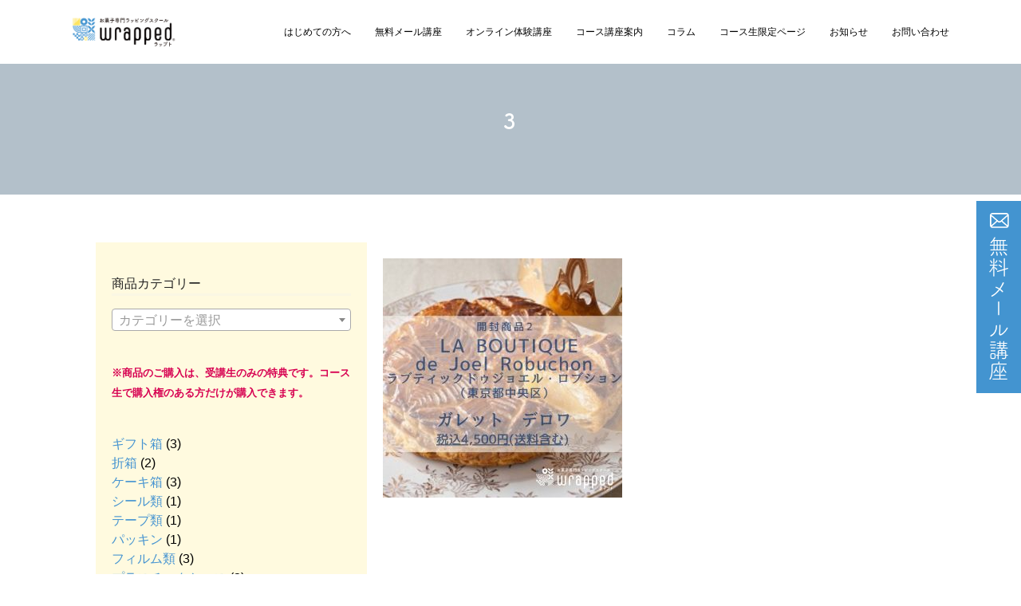

--- FILE ---
content_type: text/html; charset=UTF-8
request_url: https://wrapped-sweets.com/2022/12/08/14773/3-19/
body_size: 17498
content:
<!DOCTYPE html>

<html dir="ltr" lang="ja" prefix="og: https://ogp.me/ns#" class="js  html  ">
    
    
    <head>
    <script>
        (function(d) {
            var config = {
                    kitId: 'ror0wso',
                    scriptTimeout: 3000,
                    async: true
                },
                h = d.documentElement,
                t = setTimeout(function() {
                    h.className = h.className.replace(/\bwf-loading\b/g, "") + " wf-inactive";
                }, config.scriptTimeout),
                tk = d.createElement("script"),
                f = false,
                s = d.getElementsByTagName("script")[0],
                a;
            h.className += " wf-loading";
            tk.src = 'https://use.typekit.net/' + config.kitId + '.js';
            tk.async = true;
            tk.onload = tk.onreadystatechange = function() {
                a = this.readyState;
                if (f || a && a != "complete" && a != "loaded") return;
                f = true;
                clearTimeout(t);
                try {
                    Typekit.load(config)
                } catch (e) {}
            };
            s.parentNode.insertBefore(tk, s)
        })(document);
    </script>
    <link rel="stylesheet" href="https://wrapped-sweets.com/wp-content/themes/mutation-child/css/reset.css">
    <link rel="stylesheet" href="https://wrapped-sweets.com/wp-content/themes/mutation-child/css/style.css?ver=20230816-11">
    <script src="https://ajax.googleapis.com/ajax/libs/jquery/3.6.0/jquery.min.js"></script>
    <meta charset="UTF-8">
    <title>3 | wrapped</title>

		<!-- All in One SEO 4.9.3 - aioseo.com -->
	<meta name="robots" content="max-image-preview:large" />
	<meta name="author" content="misaadmin"/>
	<link rel="canonical" href="https://wrapped-sweets.com/2022/12/08/14773/3-19/" />
	<meta name="generator" content="All in One SEO (AIOSEO) 4.9.3" />
		<meta property="og:locale" content="ja_JP" />
		<meta property="og:site_name" content="wrapped | お菓子専門ラッピングスクールwrapped" />
		<meta property="og:type" content="article" />
		<meta property="og:title" content="3 | wrapped" />
		<meta property="og:url" content="https://wrapped-sweets.com/2022/12/08/14773/3-19/" />
		<meta property="article:published_time" content="2022-12-07T08:38:28+00:00" />
		<meta property="article:modified_time" content="2022-12-07T08:38:28+00:00" />
		<meta name="twitter:card" content="summary" />
		<meta name="twitter:title" content="3 | wrapped" />
		<script type="application/ld+json" class="aioseo-schema">
			{"@context":"https:\/\/schema.org","@graph":[{"@type":"BreadcrumbList","@id":"https:\/\/wrapped-sweets.com\/2022\/12\/08\/14773\/3-19\/#breadcrumblist","itemListElement":[{"@type":"ListItem","@id":"https:\/\/wrapped-sweets.com#listItem","position":1,"name":"\u30db\u30fc\u30e0","item":"https:\/\/wrapped-sweets.com","nextItem":{"@type":"ListItem","@id":"https:\/\/wrapped-sweets.com\/2022\/12\/08\/14773\/3-19\/#listItem","name":"3"}},{"@type":"ListItem","@id":"https:\/\/wrapped-sweets.com\/2022\/12\/08\/14773\/3-19\/#listItem","position":2,"name":"3","previousItem":{"@type":"ListItem","@id":"https:\/\/wrapped-sweets.com#listItem","name":"\u30db\u30fc\u30e0"}}]},{"@type":"ItemPage","@id":"https:\/\/wrapped-sweets.com\/2022\/12\/08\/14773\/3-19\/#itempage","url":"https:\/\/wrapped-sweets.com\/2022\/12\/08\/14773\/3-19\/","name":"3 | wrapped","inLanguage":"ja","isPartOf":{"@id":"https:\/\/wrapped-sweets.com\/#website"},"breadcrumb":{"@id":"https:\/\/wrapped-sweets.com\/2022\/12\/08\/14773\/3-19\/#breadcrumblist"},"author":{"@id":"https:\/\/wrapped-sweets.com\/author\/misaadmin\/#author"},"creator":{"@id":"https:\/\/wrapped-sweets.com\/author\/misaadmin\/#author"},"datePublished":"2022-12-07T17:38:28+09:00","dateModified":"2022-12-07T17:38:28+09:00"},{"@type":"Organization","@id":"https:\/\/wrapped-sweets.com\/#organization","name":"wrapped","description":"\u304a\u83d3\u5b50\u5c02\u9580\u30e9\u30c3\u30d4\u30f3\u30b0\u30b9\u30af\u30fc\u30ebwrapped","url":"https:\/\/wrapped-sweets.com\/","logo":{"@type":"ImageObject","url":"https:\/\/wrapped-sweets.com\/wp-content\/uploads\/2020\/08\/8947c16617b2b122fdbb6d90c94e2247.png","@id":"https:\/\/wrapped-sweets.com\/2022\/12\/08\/14773\/3-19\/#organizationLogo","width":360,"height":240},"image":{"@id":"https:\/\/wrapped-sweets.com\/2022\/12\/08\/14773\/3-19\/#organizationLogo"}},{"@type":"Person","@id":"https:\/\/wrapped-sweets.com\/author\/misaadmin\/#author","url":"https:\/\/wrapped-sweets.com\/author\/misaadmin\/","name":"misaadmin"},{"@type":"WebSite","@id":"https:\/\/wrapped-sweets.com\/#website","url":"https:\/\/wrapped-sweets.com\/","name":"wrapped","description":"\u304a\u83d3\u5b50\u5c02\u9580\u30e9\u30c3\u30d4\u30f3\u30b0\u30b9\u30af\u30fc\u30ebwrapped","inLanguage":"ja","publisher":{"@id":"https:\/\/wrapped-sweets.com\/#organization"}}]}
		</script>
		<!-- All in One SEO -->

<meta http-equiv="Expires" content="604800">
<meta http-equiv="X-UA-Compatible" content="IE=edge,chrome=1" />
<meta name="viewport" content="width=device-width, initial-scale=1.0">
<link rel='dns-prefetch' href='//webfonts.sakura.ne.jp' />
<link rel='dns-prefetch' href='//ajax.googleapis.com' />
<link rel='dns-prefetch' href='//maps.google.com' />
<link rel='dns-prefetch' href='//s.w.org' />
<link rel="alternate" type="application/rss+xml" title="wrapped &raquo; フィード" href="https://wrapped-sweets.com/feed/" />
<link rel="alternate" type="application/rss+xml" title="wrapped &raquo; コメントフィード" href="https://wrapped-sweets.com/comments/feed/" />
<link rel="alternate" type="text/calendar" title="wrapped &raquo; iCal フィード" href="https://wrapped-sweets.com/events/?ical=1" />
<link rel="alternate" type="application/rss+xml" title="wrapped &raquo; 3 のコメントのフィード" href="https://wrapped-sweets.com/2022/12/08/14773/3-19/feed/" />
<link rel='stylesheet' id='wp-block-library-css'  href='https://wrapped-sweets.com/wp-includes/css/dist/block-library/style.min.css?ver=6.0.11' type='text/css' media='all' />
<link rel='stylesheet' id='aioseo/css/src/vue/standalone/blocks/table-of-contents/global.scss-css'  href='https://wrapped-sweets.com/wp-content/plugins/all-in-one-seo-pack/dist/Lite/assets/css/table-of-contents/global.e90f6d47.css?ver=4.9.3' type='text/css' media='all' />
<link rel='stylesheet' id='wc-blocks-vendors-style-css'  href='https://wrapped-sweets.com/wp-content/plugins/woocommerce/packages/woocommerce-blocks/build/wc-blocks-vendors-style.css?ver=10.0.6' type='text/css' media='all' />
<link rel='stylesheet' id='wc-blocks-style-css'  href='https://wrapped-sweets.com/wp-content/plugins/woocommerce/packages/woocommerce-blocks/build/wc-blocks-style.css?ver=10.0.6' type='text/css' media='all' />
<style id='global-styles-inline-css' type='text/css'>
body{--wp--preset--color--black: #000000;--wp--preset--color--cyan-bluish-gray: #abb8c3;--wp--preset--color--white: #ffffff;--wp--preset--color--pale-pink: #f78da7;--wp--preset--color--vivid-red: #cf2e2e;--wp--preset--color--luminous-vivid-orange: #ff6900;--wp--preset--color--luminous-vivid-amber: #fcb900;--wp--preset--color--light-green-cyan: #7bdcb5;--wp--preset--color--vivid-green-cyan: #00d084;--wp--preset--color--pale-cyan-blue: #8ed1fc;--wp--preset--color--vivid-cyan-blue: #0693e3;--wp--preset--color--vivid-purple: #9b51e0;--wp--preset--gradient--vivid-cyan-blue-to-vivid-purple: linear-gradient(135deg,rgba(6,147,227,1) 0%,rgb(155,81,224) 100%);--wp--preset--gradient--light-green-cyan-to-vivid-green-cyan: linear-gradient(135deg,rgb(122,220,180) 0%,rgb(0,208,130) 100%);--wp--preset--gradient--luminous-vivid-amber-to-luminous-vivid-orange: linear-gradient(135deg,rgba(252,185,0,1) 0%,rgba(255,105,0,1) 100%);--wp--preset--gradient--luminous-vivid-orange-to-vivid-red: linear-gradient(135deg,rgba(255,105,0,1) 0%,rgb(207,46,46) 100%);--wp--preset--gradient--very-light-gray-to-cyan-bluish-gray: linear-gradient(135deg,rgb(238,238,238) 0%,rgb(169,184,195) 100%);--wp--preset--gradient--cool-to-warm-spectrum: linear-gradient(135deg,rgb(74,234,220) 0%,rgb(151,120,209) 20%,rgb(207,42,186) 40%,rgb(238,44,130) 60%,rgb(251,105,98) 80%,rgb(254,248,76) 100%);--wp--preset--gradient--blush-light-purple: linear-gradient(135deg,rgb(255,206,236) 0%,rgb(152,150,240) 100%);--wp--preset--gradient--blush-bordeaux: linear-gradient(135deg,rgb(254,205,165) 0%,rgb(254,45,45) 50%,rgb(107,0,62) 100%);--wp--preset--gradient--luminous-dusk: linear-gradient(135deg,rgb(255,203,112) 0%,rgb(199,81,192) 50%,rgb(65,88,208) 100%);--wp--preset--gradient--pale-ocean: linear-gradient(135deg,rgb(255,245,203) 0%,rgb(182,227,212) 50%,rgb(51,167,181) 100%);--wp--preset--gradient--electric-grass: linear-gradient(135deg,rgb(202,248,128) 0%,rgb(113,206,126) 100%);--wp--preset--gradient--midnight: linear-gradient(135deg,rgb(2,3,129) 0%,rgb(40,116,252) 100%);--wp--preset--duotone--dark-grayscale: url('#wp-duotone-dark-grayscale');--wp--preset--duotone--grayscale: url('#wp-duotone-grayscale');--wp--preset--duotone--purple-yellow: url('#wp-duotone-purple-yellow');--wp--preset--duotone--blue-red: url('#wp-duotone-blue-red');--wp--preset--duotone--midnight: url('#wp-duotone-midnight');--wp--preset--duotone--magenta-yellow: url('#wp-duotone-magenta-yellow');--wp--preset--duotone--purple-green: url('#wp-duotone-purple-green');--wp--preset--duotone--blue-orange: url('#wp-duotone-blue-orange');--wp--preset--font-size--small: 13px;--wp--preset--font-size--medium: 20px;--wp--preset--font-size--large: 36px;--wp--preset--font-size--x-large: 42px;}.has-black-color{color: var(--wp--preset--color--black) !important;}.has-cyan-bluish-gray-color{color: var(--wp--preset--color--cyan-bluish-gray) !important;}.has-white-color{color: var(--wp--preset--color--white) !important;}.has-pale-pink-color{color: var(--wp--preset--color--pale-pink) !important;}.has-vivid-red-color{color: var(--wp--preset--color--vivid-red) !important;}.has-luminous-vivid-orange-color{color: var(--wp--preset--color--luminous-vivid-orange) !important;}.has-luminous-vivid-amber-color{color: var(--wp--preset--color--luminous-vivid-amber) !important;}.has-light-green-cyan-color{color: var(--wp--preset--color--light-green-cyan) !important;}.has-vivid-green-cyan-color{color: var(--wp--preset--color--vivid-green-cyan) !important;}.has-pale-cyan-blue-color{color: var(--wp--preset--color--pale-cyan-blue) !important;}.has-vivid-cyan-blue-color{color: var(--wp--preset--color--vivid-cyan-blue) !important;}.has-vivid-purple-color{color: var(--wp--preset--color--vivid-purple) !important;}.has-black-background-color{background-color: var(--wp--preset--color--black) !important;}.has-cyan-bluish-gray-background-color{background-color: var(--wp--preset--color--cyan-bluish-gray) !important;}.has-white-background-color{background-color: var(--wp--preset--color--white) !important;}.has-pale-pink-background-color{background-color: var(--wp--preset--color--pale-pink) !important;}.has-vivid-red-background-color{background-color: var(--wp--preset--color--vivid-red) !important;}.has-luminous-vivid-orange-background-color{background-color: var(--wp--preset--color--luminous-vivid-orange) !important;}.has-luminous-vivid-amber-background-color{background-color: var(--wp--preset--color--luminous-vivid-amber) !important;}.has-light-green-cyan-background-color{background-color: var(--wp--preset--color--light-green-cyan) !important;}.has-vivid-green-cyan-background-color{background-color: var(--wp--preset--color--vivid-green-cyan) !important;}.has-pale-cyan-blue-background-color{background-color: var(--wp--preset--color--pale-cyan-blue) !important;}.has-vivid-cyan-blue-background-color{background-color: var(--wp--preset--color--vivid-cyan-blue) !important;}.has-vivid-purple-background-color{background-color: var(--wp--preset--color--vivid-purple) !important;}.has-black-border-color{border-color: var(--wp--preset--color--black) !important;}.has-cyan-bluish-gray-border-color{border-color: var(--wp--preset--color--cyan-bluish-gray) !important;}.has-white-border-color{border-color: var(--wp--preset--color--white) !important;}.has-pale-pink-border-color{border-color: var(--wp--preset--color--pale-pink) !important;}.has-vivid-red-border-color{border-color: var(--wp--preset--color--vivid-red) !important;}.has-luminous-vivid-orange-border-color{border-color: var(--wp--preset--color--luminous-vivid-orange) !important;}.has-luminous-vivid-amber-border-color{border-color: var(--wp--preset--color--luminous-vivid-amber) !important;}.has-light-green-cyan-border-color{border-color: var(--wp--preset--color--light-green-cyan) !important;}.has-vivid-green-cyan-border-color{border-color: var(--wp--preset--color--vivid-green-cyan) !important;}.has-pale-cyan-blue-border-color{border-color: var(--wp--preset--color--pale-cyan-blue) !important;}.has-vivid-cyan-blue-border-color{border-color: var(--wp--preset--color--vivid-cyan-blue) !important;}.has-vivid-purple-border-color{border-color: var(--wp--preset--color--vivid-purple) !important;}.has-vivid-cyan-blue-to-vivid-purple-gradient-background{background: var(--wp--preset--gradient--vivid-cyan-blue-to-vivid-purple) !important;}.has-light-green-cyan-to-vivid-green-cyan-gradient-background{background: var(--wp--preset--gradient--light-green-cyan-to-vivid-green-cyan) !important;}.has-luminous-vivid-amber-to-luminous-vivid-orange-gradient-background{background: var(--wp--preset--gradient--luminous-vivid-amber-to-luminous-vivid-orange) !important;}.has-luminous-vivid-orange-to-vivid-red-gradient-background{background: var(--wp--preset--gradient--luminous-vivid-orange-to-vivid-red) !important;}.has-very-light-gray-to-cyan-bluish-gray-gradient-background{background: var(--wp--preset--gradient--very-light-gray-to-cyan-bluish-gray) !important;}.has-cool-to-warm-spectrum-gradient-background{background: var(--wp--preset--gradient--cool-to-warm-spectrum) !important;}.has-blush-light-purple-gradient-background{background: var(--wp--preset--gradient--blush-light-purple) !important;}.has-blush-bordeaux-gradient-background{background: var(--wp--preset--gradient--blush-bordeaux) !important;}.has-luminous-dusk-gradient-background{background: var(--wp--preset--gradient--luminous-dusk) !important;}.has-pale-ocean-gradient-background{background: var(--wp--preset--gradient--pale-ocean) !important;}.has-electric-grass-gradient-background{background: var(--wp--preset--gradient--electric-grass) !important;}.has-midnight-gradient-background{background: var(--wp--preset--gradient--midnight) !important;}.has-small-font-size{font-size: var(--wp--preset--font-size--small) !important;}.has-medium-font-size{font-size: var(--wp--preset--font-size--medium) !important;}.has-large-font-size{font-size: var(--wp--preset--font-size--large) !important;}.has-x-large-font-size{font-size: var(--wp--preset--font-size--x-large) !important;}
</style>
<link rel='stylesheet' id='contact-form-7-css'  href='https://wrapped-sweets.com/wp-content/plugins/contact-form-7/includes/css/styles.css?ver=5.7.7' type='text/css' media='all' />
<link rel='stylesheet' id='wpmenucart-icons-css'  href='https://wrapped-sweets.com/wp-content/plugins/woocommerce-menu-bar-cart/assets/css/wpmenucart-icons.min.css?ver=2.14.12' type='text/css' media='all' />
<style id='wpmenucart-icons-inline-css' type='text/css'>
@font-face{font-family:WPMenuCart;src:url(https://wrapped-sweets.com/wp-content/plugins/woocommerce-menu-bar-cart/assets/fonts/WPMenuCart.eot);src:url(https://wrapped-sweets.com/wp-content/plugins/woocommerce-menu-bar-cart/assets/fonts/WPMenuCart.eot?#iefix) format('embedded-opentype'),url(https://wrapped-sweets.com/wp-content/plugins/woocommerce-menu-bar-cart/assets/fonts/WPMenuCart.woff2) format('woff2'),url(https://wrapped-sweets.com/wp-content/plugins/woocommerce-menu-bar-cart/assets/fonts/WPMenuCart.woff) format('woff'),url(https://wrapped-sweets.com/wp-content/plugins/woocommerce-menu-bar-cart/assets/fonts/WPMenuCart.ttf) format('truetype'),url(https://wrapped-sweets.com/wp-content/plugins/woocommerce-menu-bar-cart/assets/fonts/WPMenuCart.svg#WPMenuCart) format('svg');font-weight:400;font-style:normal;font-display:swap}
</style>
<link rel='stylesheet' id='wpmenucart-css'  href='https://wrapped-sweets.com/wp-content/plugins/woocommerce-menu-bar-cart/assets/css/wpmenucart-main.min.css?ver=2.14.12' type='text/css' media='all' />
<link rel='stylesheet' id='woocommerce-layout-css'  href='https://wrapped-sweets.com/wp-content/plugins/woocommerce/assets/css/woocommerce-layout.css?ver=7.7.2' type='text/css' media='all' />
<link rel='stylesheet' id='woocommerce-smallscreen-css'  href='https://wrapped-sweets.com/wp-content/plugins/woocommerce/assets/css/woocommerce-smallscreen.css?ver=7.7.2' type='text/css' media='only screen and (max-width: 768px)' />
<link rel='stylesheet' id='woocommerce-general-css'  href='https://wrapped-sweets.com/wp-content/plugins/woocommerce/assets/css/woocommerce.css?ver=7.7.2' type='text/css' media='all' />
<style id='woocommerce-inline-inline-css' type='text/css'>
.woocommerce form .form-row .required { visibility: visible; }
</style>
<link rel='stylesheet' id='style-css'  href='https://wrapped-sweets.com/wp-content/themes/mutation-child/style.css?ver=6.0.11' type='text/css' media='all' />
<link rel='stylesheet' id='custom-css'  href='https://wrapped-sweets.com/wp-content/themes/mutation/custom.css?ver=6.0.11' type='text/css' media='all' />
<link rel='stylesheet' id='responsive-css'  href='https://wrapped-sweets.com/wp-content/themes/mutation/responsive.css?ver=6.0.11' type='text/css' media='all' />
<link rel='stylesheet' id='drawer-css'  href='https://wrapped-sweets.com/wp-content/themes/mutation/drawer.css?ver=6.0.11' type='text/css' media='all' />
<link rel='stylesheet' id='font-awesome-css'  href='https://wrapped-sweets.com/wp-content/plugins/elementor/assets/lib/font-awesome/css/font-awesome.min.css?ver=4.7.0' type='text/css' media='all' />
<link rel='stylesheet' id='animate-css'  href='https://wrapped-sweets.com/wp-content/themes/mutation/animate.min.css?ver=6.0.11' type='text/css' media='all' />
<link rel='stylesheet' id='megamenu-css'  href='https://wrapped-sweets.com/wp-content/themes/mutation/functions/megamenu.css?ver=6.0.11' type='text/css' media='all' />
<link rel='stylesheet' id='um_modal-css'  href='https://wrapped-sweets.com/wp-content/plugins/ultimate-member/assets/css/um-modal.min.css?ver=2.9.2' type='text/css' media='all' />
<link rel='stylesheet' id='um_ui-css'  href='https://wrapped-sweets.com/wp-content/plugins/ultimate-member/assets/libs/jquery-ui/jquery-ui.min.css?ver=1.13.2' type='text/css' media='all' />
<link rel='stylesheet' id='um_tipsy-css'  href='https://wrapped-sweets.com/wp-content/plugins/ultimate-member/assets/libs/tipsy/tipsy.min.css?ver=1.0.0a' type='text/css' media='all' />
<link rel='stylesheet' id='um_raty-css'  href='https://wrapped-sweets.com/wp-content/plugins/ultimate-member/assets/libs/raty/um-raty.min.css?ver=2.6.0' type='text/css' media='all' />
<link rel='stylesheet' id='select2-css'  href='https://wrapped-sweets.com/wp-content/plugins/ultimate-member/assets/libs/select2/select2.min.css?ver=4.0.13' type='text/css' media='all' />
<link rel='stylesheet' id='um_fileupload-css'  href='https://wrapped-sweets.com/wp-content/plugins/ultimate-member/assets/css/um-fileupload.min.css?ver=2.9.2' type='text/css' media='all' />
<link rel='stylesheet' id='um_confirm-css'  href='https://wrapped-sweets.com/wp-content/plugins/ultimate-member/assets/libs/um-confirm/um-confirm.min.css?ver=1.0' type='text/css' media='all' />
<link rel='stylesheet' id='um_datetime-css'  href='https://wrapped-sweets.com/wp-content/plugins/ultimate-member/assets/libs/pickadate/default.min.css?ver=3.6.2' type='text/css' media='all' />
<link rel='stylesheet' id='um_datetime_date-css'  href='https://wrapped-sweets.com/wp-content/plugins/ultimate-member/assets/libs/pickadate/default.date.min.css?ver=3.6.2' type='text/css' media='all' />
<link rel='stylesheet' id='um_datetime_time-css'  href='https://wrapped-sweets.com/wp-content/plugins/ultimate-member/assets/libs/pickadate/default.time.min.css?ver=3.6.2' type='text/css' media='all' />
<link rel='stylesheet' id='um_fonticons_ii-css'  href='https://wrapped-sweets.com/wp-content/plugins/ultimate-member/assets/libs/legacy/fonticons/fonticons-ii.min.css?ver=2.9.2' type='text/css' media='all' />
<link rel='stylesheet' id='um_fonticons_fa-css'  href='https://wrapped-sweets.com/wp-content/plugins/ultimate-member/assets/libs/legacy/fonticons/fonticons-fa.min.css?ver=2.9.2' type='text/css' media='all' />
<link rel='stylesheet' id='um_fontawesome-css'  href='https://wrapped-sweets.com/wp-content/plugins/ultimate-member/assets/css/um-fontawesome.min.css?ver=6.5.2' type='text/css' media='all' />
<link rel='stylesheet' id='um_common-css'  href='https://wrapped-sweets.com/wp-content/plugins/ultimate-member/assets/css/common.min.css?ver=2.9.2' type='text/css' media='all' />
<link rel='stylesheet' id='um_responsive-css'  href='https://wrapped-sweets.com/wp-content/plugins/ultimate-member/assets/css/um-responsive.min.css?ver=2.9.2' type='text/css' media='all' />
<link rel='stylesheet' id='um_styles-css'  href='https://wrapped-sweets.com/wp-content/plugins/ultimate-member/assets/css/um-styles.min.css?ver=2.9.2' type='text/css' media='all' />
<link rel='stylesheet' id='um_crop-css'  href='https://wrapped-sweets.com/wp-content/plugins/ultimate-member/assets/libs/cropper/cropper.min.css?ver=1.6.1' type='text/css' media='all' />
<link rel='stylesheet' id='um_profile-css'  href='https://wrapped-sweets.com/wp-content/plugins/ultimate-member/assets/css/um-profile.min.css?ver=2.9.2' type='text/css' media='all' />
<link rel='stylesheet' id='um_account-css'  href='https://wrapped-sweets.com/wp-content/plugins/ultimate-member/assets/css/um-account.min.css?ver=2.9.2' type='text/css' media='all' />
<link rel='stylesheet' id='um_misc-css'  href='https://wrapped-sweets.com/wp-content/plugins/ultimate-member/assets/css/um-misc.min.css?ver=2.9.2' type='text/css' media='all' />
<link rel='stylesheet' id='um_default_css-css'  href='https://wrapped-sweets.com/wp-content/plugins/ultimate-member/assets/css/um-old-default.min.css?ver=2.9.2' type='text/css' media='all' />
<!--n2css--><!--n2js--><script type='text/javascript' src='//ajax.googleapis.com/ajax/libs/jquery/1.8.1/jquery.min.js?ver=6.0.11' id='jquery-js'></script>
<script type='text/javascript' src='//webfonts.sakura.ne.jp/js/sakurav3.js?fadein=0&#038;ver=3.1.4' id='typesquare_std-js'></script>
<script type='text/javascript' src='//maps.google.com/maps/api/js?key=' id='googlemaps-js'></script>
<script type='text/javascript' src='https://wrapped-sweets.com/wp-content/plugins/ultimate-member/assets/js/um-gdpr.min.js?ver=2.9.2' id='um-gdpr-js'></script>
<link rel="https://api.w.org/" href="https://wrapped-sweets.com/wp-json/" /><link rel="alternate" type="application/json" href="https://wrapped-sweets.com/wp-json/wp/v2/media/14777" /><link rel="EditURI" type="application/rsd+xml" title="RSD" href="https://wrapped-sweets.com/xmlrpc.php?rsd" />
<link rel="wlwmanifest" type="application/wlwmanifest+xml" href="https://wrapped-sweets.com/wp-includes/wlwmanifest.xml" /> 
<link rel='shortlink' href='https://wrapped-sweets.com/?p=14777' />
<link rel="alternate" type="application/json+oembed" href="https://wrapped-sweets.com/wp-json/oembed/1.0/embed?url=https%3A%2F%2Fwrapped-sweets.com%2F2022%2F12%2F08%2F14773%2F3-19%2F" />
<link rel="alternate" type="text/xml+oembed" href="https://wrapped-sweets.com/wp-json/oembed/1.0/embed?url=https%3A%2F%2Fwrapped-sweets.com%2F2022%2F12%2F08%2F14773%2F3-19%2F&#038;format=xml" />
		<style type="text/css">
			.um_request_name {
				display: none !important;
			}
		</style>
	<meta name="tec-api-version" content="v1"><meta name="tec-api-origin" content="https://wrapped-sweets.com"><link rel="alternate" href="https://wrapped-sweets.com/wp-json/tribe/events/v1/" /><meta property="og:type" content="article" />
<meta property="og:title" content="3 | wrapped" />
<meta property="og:description" content="" />
<meta property="og:url" content="https://wrapped-sweets.com/2022/12/08/14773/3-19/" />
<meta property="og:image" content="https://wrapped-sweets.com/wp-content/uploads/2020/12/6fba2531831f3bc4b2a93b7b5dfb424e-e1607235301620.png" />
<meta property="og:site_name" content="wrapped" />
<meta property="og:locale" content="ja_JP" />
<meta name="twitter:card" content="summary_large_image" />
<meta name="twitter:site" content="@" />
<meta name="twitter:image:src" content="https://wrapped-sweets.com/wp-content/uploads/2020/12/6fba2531831f3bc4b2a93b7b5dfb424e-e1607235301620.png"><!--[if lt IE 9]>
<script src="https://wrapped-sweets.com/wp-content/themes/mutation/js/ie/html5.js"></script>
<script src="https://wrapped-sweets.com/wp-content/themes/mutation/js/ie/selectivizr.js"></script>
<![endif]-->
	<noscript><style>.woocommerce-product-gallery{ opacity: 1 !important; }</style></noscript>
	<meta name="generator" content="Elementor 3.23.4; features: additional_custom_breakpoints, e_lazyload; settings: css_print_method-internal, google_font-enabled, font_display-auto">
			<style>
				.e-con.e-parent:nth-of-type(n+4):not(.e-lazyloaded):not(.e-no-lazyload),
				.e-con.e-parent:nth-of-type(n+4):not(.e-lazyloaded):not(.e-no-lazyload) * {
					background-image: none !important;
				}
				@media screen and (max-height: 1024px) {
					.e-con.e-parent:nth-of-type(n+3):not(.e-lazyloaded):not(.e-no-lazyload),
					.e-con.e-parent:nth-of-type(n+3):not(.e-lazyloaded):not(.e-no-lazyload) * {
						background-image: none !important;
					}
				}
				@media screen and (max-height: 640px) {
					.e-con.e-parent:nth-of-type(n+2):not(.e-lazyloaded):not(.e-no-lazyload),
					.e-con.e-parent:nth-of-type(n+2):not(.e-lazyloaded):not(.e-no-lazyload) * {
						background-image: none !important;
					}
				}
			</style>
			<link rel="icon" href="https://wrapped-sweets.com/wp-content/uploads/2020/12/wrappedlogo-1-100x100.png" sizes="32x32" />
<link rel="icon" href="https://wrapped-sweets.com/wp-content/uploads/2020/12/wrappedlogo-1-300x300.png" sizes="192x192" />
<link rel="apple-touch-icon" href="https://wrapped-sweets.com/wp-content/uploads/2020/12/wrappedlogo-1-300x300.png" />
<meta name="msapplication-TileImage" content="https://wrapped-sweets.com/wp-content/uploads/2020/12/wrappedlogo-1-300x300.png" />
<style type="text/css">
/* Dynamic CSS: For no styles in head, copy and put the css below in your custom.css or child theme's style.css, disable dynamic styles */
.boxed #wrapper,.boxed header, .container-inner,.boxed #header { max-width: 1240px; }

.lim-effect .lima-details .more-details,
.tagcloud a:hover,
.owl-theme .owl-controls .owl-buttons div,
{ background-color: #4694d1; }
::-moz-selection { background-color: #4694d1; }
.alx-tabs-nav {
	border-bottom-color: #4694d1!important;
}
.pullquote-left {
	border-left-color: #4694d1!important;
}
.themeform label .required,
#flexslider-featured .flex-direction-nav .flex-next:hover,
#flexslider-featured .flex-direction-nav .flex-prev:hover,

.post-nav li a:hover i,
.content .post-nav li a:hover i,
.post-related a:hover,
.comment-awaiting-moderation,
.wp-pagenavi a,
{ color: #4694d1; }

.themeform input[type="submit"],
.themeform button[type="submit"],
.sidebar-top,
.post-tags a:hover,
.hvr-bounce-to-right:before,
.tagcloud a:hover,
.widget_calendar caption,
.author-bio .bio-avatar:after,
.commentlist li.bypostauthor > .comment-body:after,
.hvr-fade:hover, .hvr-fade:focus, .hvr-fade:active,
.owl-theme .owl-controls .owl-buttons div,
#nav-topbar ul.nav > li:after,
.commentlist li.comment-author-admin > .comment-body:after { background-color: #4694d1; }
.post-format .format-container { border-color: #4694d1; }
.alx-tabs-nav li.active a,.pagination .current,.s1 .widget_calendar caption,
.pagination a:hover,
ul.nav>li.current-menu-item:after,
#footer .widget_calendar caption ,.s2 .widget_calendar caption{background-color: #4694d1!important;
color:#fff; }
				

	.comment-tabs li.active a
	{border-bottom:2px solid #4694d1!important;
 }

				

	.alx-tab .tab-item-category a,
	.alx-tab .tab-item-title a:hover,
	.alx-posts a:hover,.megamenu_column:hover .megamenu_content h2,
	 .post-meta a:hover,
	 ul.sub-menu a:hover,
	 a
	{color: #4694d1;
 }
				

.s2 .post-nav li a:hover i,
.s2 .widget_rss ul li a,
.s2 .widget_calendar a,
.s2 .alx-posts .post-item-category a,
.s2 .alx-tab li:hover .tab-item-title a,
.s2 .alx-tab li:hover .tab-item-comment a,
.s2 .alx-posts li:hover .post-item-title a { color: ; }

.s2 .sidebar-top,
.s2 .sidebar-toggle,
.jp-play-bar,
.jp-volume-bar-value,
.s2 .widget_calendar caption,#readmore a ,.post-thumb-category ,.rank_num { background-color: ; }

.s2 .alx-tabs-nav li.active a { border-bottom-color: ; }

				

		.feature_meta h2,h2.widgettitle,h1.page-title ,h1.post-title ,.site-title {font-family: "Noto Sans Japanese", sans-serif;}
				

@media only screen and (min-width: 1024px) {.flexslider .slides>li .slider_image { height:480px!important; }}
@media only screen and (max-width: 738px) { .head_space {margin-top:50px;}}
@media only screen and (max-width: 738px) { .head_space {margin-top:50px;}}
body ,.post-title a { color: #777; }
#footer { background-color: #adadad; }
.site-title a img { max-height: 55px; }

.post-view{display: none; }


h1.post-title {
color:;
font-size:21px;
font-weight:;
letter-spacing:0em;
line-height:;
padding-top:;
 }

.entry h1  {
color:;
font-size:;
font-weight:;
letter-spacing:0em;
line-height:;
padding-top:;
 }

.entry h2 {
color:;
font-size:;
font-weight:;
letter-spacing:0em;
line-height:;
padding-top:;
 }
.overlayer { background-color:rgba(0,0,0,0); }
.woocommerce ul.cart_list li img, .woocommerce ul.product_list_widget li img {
    float: left;
    margin-right: 15px;
    width: 95px;
    height: aut;
    box-shadow: none;
}
/* .post-title a {
    color: #4694d1;
	} */
.nav>li {
    font-size: 14px;
}
h2.widgettitle {
    border-bottom: solid 2px #6EC1E4;
    display: inline-block;
    text-align: center;
    font-size: 23px;
    color: #777;
}

.alx-tabs-container {
    margin: 25px;
}
.cpl_title {
    font-size: 17px;
}
 .alx-tabs-container p {
    line-height: 1em;
    border-left: solid 13px #4694d1;
}
.alx-posts a, .alx-tab a {
    margin-left: 7px;
    border-bottom: solid 1px #4694d1;
	} 
.tab-item-date {
border-bottom: solid 1px #e2e4e7;
    display: block;
	} 
.so-widget-sow-features-default-b09b233cc5b4 .sow-features-list .sow-features-feature:nth-of-type(4n + 1) {
    clear: left;
}
#pg-10678-0> .panel-row-style {
    border: 0px solid #ffffff;
}
widget_freeareaitem, .freespace-pad, .parallax_widget {
    border-bottom: #F2F2F1 0px solid;
    margin-bottom: -40px;
}
.subtitle {
    font-size: 15px;
    color: #333;
    margin-top: 10px;
}
.mega-menu .container-inner {
    background: #ddd;
}
.nav-wrap ul.sub-menu {
    background-color: #e2e4e7;
}
.fixed_btn
{
  position: fixed;
  bottom: 30px; 
  right: 10px;
  padding: 6px 40px;
  width: 85px;
}
.widget_freeareaitem,.freespace-pad,.parallax_widget
{
border-bottom:#f2f2f2 0px solid
}	
.post-title {
    border-left: 4px solid #4694d1;
    padding-left: 15px;
    color: #565656;
    font-size: 30px;
    font-weight: bold;
    letter-spacing: 0.03em;
    /* padding-bottom: 15px; */
    font-size: 23px;
}
	
.custom-title{
    position: relative;
    height: 150px;
}
.custum-h1{
    border-bottom: solid 2px #4694d1;
	color: #777;
    font-size: 20px;
    font-weight: bold;
    letter-spacing: 0.03em;
	line-height: -3em;
	width: 275px;
    height: 35px;
    top: 0;
    bottom: 0;
    left: 0;
    right: 0;
    position: absolute;
    margin: auto;
}
.box1 {
	padding: 2em 1em;
    margin: 1em auto;
    font-weight: bold;
    border: solid 2px rgba(12,6,0,0.6);
    position: relative;
    width: 70%;
}
.box1 p {
    margin: auto;
    bottom: 0;
    left: 0;
    right: 0;
    position: absolute;
    height: 53px;
    text-align: center;
    font-size: 15px;
    font-weight: 400;
    line-height: 1.5em;
}
.custum-b-h1 {
    border-bottom: solid 2px #4694d1;
    color: #777;
    font-size: 20px;
    font-weight: bold;
    letter-spacing: 0.03em;
    line-height: -3em;
	width: 136px;
    height: 35px;
    top: 0;
    bottom: 0;
    left: 0;
    right: 0;
    position: absolute;
    margin: auto;
    align-content: center;
}
.custum-a-h1 {
    border-bottom: solid 2px #4694d1;
    color: #777;
    font-size: 20px;
    font-weight: bold;
    letter-spacing: 0.03em;
    line-height: -3em;
    width: 190px;
    height: 35px;
    top: 0;
    bottom: 0;
    left: 0;
    right: 0;
    position: absolute;
    margin: auto;
}

.custum-c-h1 {
    border-bottom: solid 2px #aaa;
    /* display: inline-block; */
    /* text-align: center; */
    color: #777;
    font-size: 20px;
    font-weight: bold;
    letter-spacing: 0.03em;
    height: 40px;
}
.custum-d-h1 {
    border-bottom: solid 3px #f1e27e;
    color: #777;
    font-size: 24px;
    font-weight: bold;
    letter-spacing: 0.03em;
    line-height: -3em;
    width: 325px;
    height: 35px;
    top: 0;
    bottom: 0;
    left: 0;
    right: 0;
    position: absolute;
    margin: auto;
}
.custom-title1 {
    border-bottom: solid 2px #4694d1;
    color: #777;
    font-size: 20px;
    font-weight: bold;
    letter-spacing: 0.03em;
    line-height: -3em;
    width: 225px;
    height: 50px;
    top: 0;
    bottom: 0;
    left: 0;
    right: 0;
    position: absolute;
    margin: auto;
}
.arrow{
  position: relative;
  text-align: center;
}
.arrow:after{
  content: '';
  width: 15px;
  height: 15px;
  border: 0px;
  border-top: solid 2px #4694d1;
  border-right: solid 2px #4694d1;
  -ms-transform: rotate(135deg);
  -webkit-transform: rotate(135deg);
  transform: rotate(135deg);
  position: absolute;
  top: 50%;
  margin-left: -7px;
  align-content: center;
  display: inline-block;
}

.arrow-white{
  position: relative;
  text-align: center;
}
.arrow-white:after{
  content: '';
  width: 15px;
  height: 15px;
  border: 0px;
  border-top: solid 2px #fff;
  border-right: solid 2px #fff;
  -ms-transform: rotate(135deg);
  -webkit-transform: rotate(135deg);
  transform: rotate(135deg);
  position: absolute;
  top: 50%;
  margin-left: -7px;
  align-content: center;
  display: inline-block;
}
.arrow-green{
  position: relative;
  text-align: center;
}
.arrow-green:after{
  content: '';
  width: 15px;
  height: 15px;
  border: 0px;
  border-top: solid 4px #48c32a;
  border-right: solid 4px #48c32a;
  -ms-transform: rotate(135deg);
  -webkit-transform: rotate(135deg);
  transform: rotate(135deg);
  position: absolute;
  top: 50%;
  margin-left: -7px;
  align-content: center;
  display: inline-block;
}
.arrow-blue{
  position: relative;
  text-align: center;
}
.arrow-blue:after{
  content: '';
  width: 15px;
  height: 15px;
  border: 0px;
  border-top: solid 4px #4694d1;
  border-right: solid 4px #4694d1;
  -ms-transform: rotate(135deg);
  -webkit-transform: rotate(135deg);
  transform: rotate(135deg);
  position: absolute;
  top: 50%;
  margin-left: -7px;
  align-content: center;
  display: inline-block;
}
.arrow-yellow{
  position: relative;
  text-align: center;
}
.arrow-yellow:after{
  content: '';
  width: 15px;
  height: 15px;
  border: 0px;
  border-top: solid 4px #f1e27e;
  border-right: solid 4px #f1e27e;;
  -ms-transform: rotate(135deg);
  -webkit-transform: rotate(135deg);
  transform: rotate(135deg);
  position: absolute;
  top: 50%;
  margin-left: -7px;
  align-content: center;
  display: inline-block;
}
.entry ul {
    margin: 0 0 15px 60px;
}
.course-title1:before {
  content: '';/*何も入れない*/
  display: inline-block;/*忘れずに！*/
  width: 60px;
  height: 60px;
  background-image: url(https://small-disk-56843883.stg-s.snapup.jp/wp-content/uploads/2020/10/zoom_kouza.png);
  background-size: contain;
  vertical-align: middle;
  background-repeat: no-repeat;
}
.course-title2:before {
  content: '';/*何も入れない*/
  display: inline-block;/*忘れずに！*/
  width: 60px;/*画像の幅*/
  height: 60px;/*画像の高さ*/
  background-image: url(https://small-disk-56843883.stg-s.snapup.jp/wp-content/uploads/2020/10/ditshu_douga.png);
  background-size: contain;
  vertical-align: middle;
  background-repeat: no-repeat;
}
.course-title3:before {
  content: '';/*何も入れない*/
  display: inline-block;/*忘れずに！*/
  width: 60px;/*画像の幅*/
  height: 60px;/*画像の高さ*/
  background-image: url(https://small-disk-56843883.stg-s.snapup.jp/wp-content/uploads/2020/10/zoom_kouza2.png);
  background-size: contain;
  vertical-align: middle;
  background-repeat: no-repeat;
}
.course-title4:before {
  content: '';/*何も入れない*/
  display: inline-block;/*忘れずに！*/
  width: 60px;/*画像の幅*/
  height: 60px;/*画像の高さ*/
  background-image: url(https://small-disk-56843883.stg-s.snapup.jp/wp-content/uploads/2020/10/ditshudouga2.png);
  background-size: contain;
  vertical-align: middle;
  background-repeat: no-repeat;
}
.yellowbox {
    padding: 0.1em 1em;
    margin: 0.5em 0;
    color: #2c2c2f;
    background: #f1e27e;
    width: 210px;
}
.yellowbox p {
    margin: 0; 
    padding: 0;
}
.textwidget img {
    width: initial;
}
 .content .pad {
    padding: 0px 20px 0px 20px;
    margin: 20px 0px 0px 0px;
	} 
.menu_description {
    font-size: 10px;
    text-align: center;
    min-height: 0px;
    font-weight: normal;
}
#credit{
    display: none;
}
h4 {
    font-size: 18px;
    border-bottom: solid 1px #999;
    font-weight: bold;
    padding-bottom: 10px;
}
h1.site-title {
    display: table-cell;
    vertical-align: middle;
    padding-bottom: 20px;
}
/* #header {
    height: 60px;
	} */
.post-list h2.post-title, .post-list-3c h2.post-title {
    font-size: 15px;
    padding: 5px 10px;
}
.project-item.style-1 h4 {
    font-size: 18px;
    line-height: 12px;
    font-weight: 600;
    margin-bottom: 0px;
    text-transform: uppercase;
}

element.style {
}
#footer .alx-posts li, #footer .alx-tab li, #footer .widget_archive ul li, #footer .widget_categories ul li, #footer .widget_links ul li, #footer .widget_meta ul li, #footer .widget_nav_menu ul li a, #footer .widget_pages ul li a, #footer .widget_recent_comments ul li, #footer .widget_recent_entries ul li, #footer .widget_rss ul li  {
    color: none;
    border-bottom: none;
}
#footer-widgets {
    font-family: monospace;
    box-sizing: border-box;
    font-weight: 400;
    clear: both;
    padding-top: 50px;
    font-size: 14px;
}
.widget_nav_menu ul li a:before, .widget_pages ul li a:before {
  content: none;
}
#footer h3 {
    padding-bottom: 10px;
    color: #fff;
    font-size: 16px;
    font-weight: 400;
    margin-bottom: 16px;
    border-bottom: none; 
    margin-top: 0px;
    text-align: left;
}
#footer .alx-posts li,#footer .alx-tab li,#footer .widget_archive ul li,
#footer .widget_categories ul li,#footer .widget_links ul li,
#footer .widget_meta ul li,#footer .widget_nav_menu ul li a,
#footer .widget_pages ul li a,#footer .widget_recent_comments ul li,
#footer .widget_recent_entries ul li,#footer .widget_rss ul li
{
color:rgba(102,102,102,1)
}
#footer h3 {
    color: rgba(102,102,102,1);
}
#footer .widget a, .icon-map-marker {
    color: rgba(102,102,102,1);
}
.wpcf7 input[type=submit] {
    width: 200px;
    font-size: 12px;
    padding: 10px 8px;
    margin: 0px 40px 0px;
}
mark {
    background-color: #0073ff1c;
    color: black;
}
.woocommerce-product-gallery__image.flex-active-slide {
    pointer-events: none !important;
}
.woocommerce-product-gallery__image {
    pointer-events: none !important;
}
.um-left {
    float: right;
}
#footer-bottom #footer-logo {
    max-height: 80px;
}
</style>
		<style type="text/css" id="wp-custom-css">
			.grecaptcha-badge { visibility: hidden; }

.clearfix:after, .clearfix:before {
	display:none;
}

textarea {
	padding:10px;
}		</style>
		</head>

<body class="bodyPage ">
    <header id="header" class="header">
                <div id="header-inner" class="container-inner header-inner">
            <div class="headerLogo">
                <a href="https://wrapped-sweets.com/">
                    <img src="https://wrapped-sweets.com/wp-content/themes/mutation-child/img/logo.png" alt="">
                </a>
            </div>
            <!--#nav-topbar-->
            <nav class="headerNav">
                <div class="nav-wrap container">
                    <ul id="menu-menu" class="nav container-inner group"><li id="menu-item-47" class="menu-item menu-item-type-custom menu-item-object-custom menu-item-has-children menu-item-47"><a>はじめての方へ<div class='menu_description'></div></a>
<ul class="sub-menu">
	<li id="menu-item-14670" class="menu-item menu-item-type-post_type menu-item-object-page menu-item-14670"><a href="https://wrapped-sweets.com/about/">はじめての方へ<div class='menu_description'></div></a></li>
	<li id="menu-item-14671" class="menu-item menu-item-type-post_type menu-item-object-page menu-item-14671"><a href="https://wrapped-sweets.com/profile/">代表あいさつ<div class='menu_description'></div></a></li>
	<li id="menu-item-14679" class="menu-item menu-item-type-post_type menu-item-object-page menu-item-14679"><a href="https://wrapped-sweets.com/logo/">wrappedのロゴについて<div class='menu_description'></div></a></li>
</ul>
</li>
<li id="menu-item-14672" class="menu-item menu-item-type-post_type menu-item-object-page menu-item-14672"><a href="https://wrapped-sweets.com/mail_lesson/">無料メール講座<div class='menu_description'></div></a></li>
<li id="menu-item-14673" class="menu-item menu-item-type-post_type menu-item-object-page menu-item-14673"><a href="https://wrapped-sweets.com/online_trial/">オンライン体験講座<div class='menu_description'></div></a></li>
<li id="menu-item-48" class="menu-item menu-item-type-custom menu-item-object-custom menu-item-has-children menu-item-48"><a>コース講座案内<div class='menu_description'></div></a>
<ul class="sub-menu">
	<li id="menu-item-14674" class="menu-item menu-item-type-post_type menu-item-object-page menu-item-14674"><a href="https://wrapped-sweets.com/course/">コース講座受講までの流れ<div class='menu_description'></div></a></li>
	<li id="menu-item-14675" class="menu-item menu-item-type-post_type menu-item-object-page menu-item-14675"><a href="https://wrapped-sweets.com/course_info/">コース講座案内<div class='menu_description'></div></a></li>
</ul>
</li>
<li id="menu-item-14676" class="menu-item menu-item-type-taxonomy menu-item-object-category menu-item-14676"><a href="https://wrapped-sweets.com/category/colum/">コラム<div class='menu_description'></div></a></li>
<li id="menu-item-11621" class="menu-item menu-item-type-custom menu-item-object-custom menu-item-has-children menu-item-11621"><a>コース生限定ページ<div class='menu_description'></div></a>
<ul class="sub-menu">
	<li id="menu-item-11509" class="menu-item menu-item-type-post_type menu-item-object-page menu-item-11509"><a href="https://wrapped-sweets.com/login/">ログイン<div class='menu_description'></div></a></li>
	<li id="menu-item-13316" class="menu-item menu-item-type-taxonomy menu-item-object-category menu-item-13316"><a href="https://wrapped-sweets.com/category/course/">コース生様限定企画ご案内<div class='menu_description'></div></a></li>
</ul>
</li>
<li id="menu-item-14827" class="menu-item menu-item-type-taxonomy menu-item-object-category menu-item-14827"><a href="https://wrapped-sweets.com/category/news/">お知らせ<div class='menu_description'></div></a></li>
<li id="menu-item-14678" class="menu-item menu-item-type-post_type menu-item-object-page menu-item-14678"><a href="https://wrapped-sweets.com/contact/">お問い合わせ<div class='menu_description'></div></a></li>
<li class="menu-item wpmenucartli wpmenucart-display-standard menu-item empty-wpmenucart" id="wpmenucartli"><a class="wpmenucart-contents empty-wpmenucart" style="display:none">&nbsp;</a></li></ul>                </div>
            </nav>

        </div>
            



        <nav id="nav-topbar" >

            <!--smartphone drawer menu-->
            <a class="nav-toggle-smart" href="#menu"> <span></span> </a>
            <!--/smartphone drawer menu-->



            <div class="nav-wrap container">
                <ul id="menu-menu-1" class="nav container-inner group"><li class="menu-item menu-item-type-custom menu-item-object-custom menu-item-has-children menu-item-47"><a>はじめての方へ<div class='menu_description'></div></a>
<ul class="sub-menu">
	<li class="menu-item menu-item-type-post_type menu-item-object-page menu-item-14670"><a href="https://wrapped-sweets.com/about/">はじめての方へ<div class='menu_description'></div></a></li>
	<li class="menu-item menu-item-type-post_type menu-item-object-page menu-item-14671"><a href="https://wrapped-sweets.com/profile/">代表あいさつ<div class='menu_description'></div></a></li>
	<li class="menu-item menu-item-type-post_type menu-item-object-page menu-item-14679"><a href="https://wrapped-sweets.com/logo/">wrappedのロゴについて<div class='menu_description'></div></a></li>
</ul>
</li>
<li class="menu-item menu-item-type-post_type menu-item-object-page menu-item-14672"><a href="https://wrapped-sweets.com/mail_lesson/">無料メール講座<div class='menu_description'></div></a></li>
<li class="menu-item menu-item-type-post_type menu-item-object-page menu-item-14673"><a href="https://wrapped-sweets.com/online_trial/">オンライン体験講座<div class='menu_description'></div></a></li>
<li class="menu-item menu-item-type-custom menu-item-object-custom menu-item-has-children menu-item-48"><a>コース講座案内<div class='menu_description'></div></a>
<ul class="sub-menu">
	<li class="menu-item menu-item-type-post_type menu-item-object-page menu-item-14674"><a href="https://wrapped-sweets.com/course/">コース講座受講までの流れ<div class='menu_description'></div></a></li>
	<li class="menu-item menu-item-type-post_type menu-item-object-page menu-item-14675"><a href="https://wrapped-sweets.com/course_info/">コース講座案内<div class='menu_description'></div></a></li>
</ul>
</li>
<li class="menu-item menu-item-type-taxonomy menu-item-object-category menu-item-14676"><a href="https://wrapped-sweets.com/category/colum/">コラム<div class='menu_description'></div></a></li>
<li class="menu-item menu-item-type-custom menu-item-object-custom menu-item-has-children menu-item-11621"><a>コース生限定ページ<div class='menu_description'></div></a>
<ul class="sub-menu">
	<li class="menu-item menu-item-type-post_type menu-item-object-page menu-item-11509"><a href="https://wrapped-sweets.com/login/">ログイン<div class='menu_description'></div></a></li>
	<li class="menu-item menu-item-type-taxonomy menu-item-object-category menu-item-13316"><a href="https://wrapped-sweets.com/category/course/">コース生様限定企画ご案内<div class='menu_description'></div></a></li>
</ul>
</li>
<li class="menu-item menu-item-type-taxonomy menu-item-object-category menu-item-14827"><a href="https://wrapped-sweets.com/category/news/">お知らせ<div class='menu_description'></div></a></li>
<li class="menu-item menu-item-type-post_type menu-item-object-page menu-item-14678"><a href="https://wrapped-sweets.com/contact/">お問い合わせ<div class='menu_description'></div></a></li>
<li class="menu-item wpmenucartli wpmenucart-display-standard menu-item empty-wpmenucart" id="wpmenucartli"><a class="wpmenucart-contents empty-wpmenucart" style="display:none">&nbsp;</a></li></ul>            </div>

        </nav>
    </header>
    <!--/#header-->  <div class="pageHeading pageHeading1">
    <div class="title">3</div>
</div>
<div class="single-flex">
    <section class="content">
        <div class="pad group">
                            <article class="post-14777 attachment type-attachment status-inherit hentry">
                                        <div class="clear"></div>
                    <div class="entry share">
                        <div class="entry-inner clearfix">
                            <p class="attachment"><a href='https://wrapped-sweets.com/wp-content/uploads/2022/12/3.jpg'><img fetchpriority="high" width="300" height="300" src="https://wrapped-sweets.com/wp-content/uploads/2022/12/3-300x300.jpg" class="attachment-medium size-medium" alt="" srcset="https://wrapped-sweets.com/wp-content/uploads/2022/12/3-300x300.jpg 300w, https://wrapped-sweets.com/wp-content/uploads/2022/12/3-150x150.jpg 150w, https://wrapped-sweets.com/wp-content/uploads/2022/12/3-768x768.jpg 768w, https://wrapped-sweets.com/wp-content/uploads/2022/12/3-100x100.jpg 100w, https://wrapped-sweets.com/wp-content/uploads/2022/12/3-520x520.jpg 520w, https://wrapped-sweets.com/wp-content/uploads/2022/12/3-600x600.jpg 600w, https://wrapped-sweets.com/wp-content/uploads/2022/12/3.jpg 1080w" sizes="(max-width: 300px) 100vw, 300px" /></a></p>
                                                    </div>
                                                    <div class="oi_post_share_icons"> 
  <div class="oi_soc_icons">

 




</div>
</div>
                                                <div class="clear"></div>
                    </div>
                    <!--/.entry-->
    
                    <!--/.post-inner-->
                </article>
                <!--/.post-->
                        <div class="postmeta clearfix">
                                            </div>
                                                
<section id="comments" class="themeform">
	
	
					<!-- comments open, no comments -->
			
		
		<div id="respond" class="comment-respond">
		<h3 id="reply-title" class="comment-reply-title">コメントを残す <small><a rel="nofollow" id="cancel-comment-reply-link" href="/2022/12/08/14773/3-19/#respond" style="display:none;">コメントをキャンセル</a></small></h3><form action="https://wrapped-sweets.com/wp-comments-post.php" method="post" id="commentform" class="comment-form"><p class="comment-notes"><span id="email-notes">メールアドレスが公開されることはありません。</span> <span class="required-field-message" aria-hidden="true"><span class="required" aria-hidden="true">*</span> が付いている欄は必須項目です</span></p><p class="comment-form-comment"><label for="comment">コメント <span class="required" aria-hidden="true">*</span></label> <textarea id="comment" name="comment" cols="45" rows="8" maxlength="65525" required="required"></textarea></p><p class="comment-form-author"><label for="author">名前 <span class="required" aria-hidden="true">*</span></label> <input id="author" name="author" type="text" value="" size="30" maxlength="245" required="required" /></p>
<p class="comment-form-email"><label for="email">メール <span class="required" aria-hidden="true">*</span></label> <input id="email" name="email" type="text" value="" size="30" maxlength="100" aria-describedby="email-notes" required="required" /></p>
<p class="comment-form-url"><label for="url">サイト</label> <input id="url" name="url" type="text" value="" size="30" maxlength="200" /></p>
<p class="comment-form-cookies-consent"><input id="wp-comment-cookies-consent" name="wp-comment-cookies-consent" type="checkbox" value="yes" /> <label for="wp-comment-cookies-consent">次回のコメントで使用するためブラウザーに自分の名前、メールアドレス、サイトを保存する。</label></p>
<p class="form-submit"><input name="submit" type="submit" id="submit" class="submit" value="コメントを送信" /> <input type='hidden' name='comment_post_ID' value='14777' id='comment_post_ID' />
<input type='hidden' name='comment_parent' id='comment_parent' value='0' />
</p><p style="display: none;"><input type="hidden" id="akismet_comment_nonce" name="akismet_comment_nonce" value="36834dc504" /></p><p style="display: none !important;" class="akismet-fields-container" data-prefix="ak_"><label>&#916;<textarea name="ak_hp_textarea" cols="45" rows="8" maxlength="100"></textarea></label><input type="hidden" id="ak_js_1" name="ak_js" value="164"/><script>document.getElementById( "ak_js_1" ).setAttribute( "value", ( new Date() ).getTime() );</script></p></form>	</div><!-- #respond -->
	
</section><!--/#comments-->            <!--#page-after-widget-->
                        <!--/#page-after-widget-->
        </div>
        <!--/.pad-->
    
    </section>
    <!--/.content-->
    <div class="single-side">
        
	<div class="sidebar s1">
		
		<a class="sidebar-toggle" title="サイドバーを展開"><i class="fa icon-sidebar-toggle"></i></a>
		
		<div class="sidebar-content">

			
						
						
			<div id="woocommerce_product_categories-5" class="widget woocommerce widget_product_categories"><h3>商品カテゴリー</h3><select  name='product_cat' id='product_cat' class='dropdown_product_cat' >
	<option value='' selected='selected'>カテゴリーを選択</option>
	<option class="level-0" value="%e3%82%ae%e3%83%95%e3%83%88%e7%ae%b1">ギフト箱&nbsp;&nbsp;(3)</option>
	<option class="level-1" value="%e6%8a%98%e7%ae%b1">&nbsp;&nbsp;&nbsp;折箱&nbsp;&nbsp;(2)</option>
	<option class="level-0" value="cake-box">ケーキ箱&nbsp;&nbsp;(3)</option>
	<option class="level-0" value="%e3%82%b7%e3%83%bc%e3%83%ab%e9%a1%9e">シール類&nbsp;&nbsp;(1)</option>
	<option class="level-0" value="%e3%83%86%e3%83%bc%e3%83%97%e9%a1%9e">テープ類&nbsp;&nbsp;(1)</option>
	<option class="level-0" value="packing">パッキン&nbsp;&nbsp;(1)</option>
	<option class="level-0" value="%e3%83%95%e3%82%a3%e3%83%ab%e3%83%a0%e9%a1%9e">フィルム類&nbsp;&nbsp;(3)</option>
	<option class="level-0" value="plastic-case">プラスチックケース&nbsp;&nbsp;(2)</option>
	<option class="level-0" value="bag">個包装類&nbsp;&nbsp;(45)</option>
	<option class="level-1" value="opp%e8%a2%8b">&nbsp;&nbsp;&nbsp;OPP袋&nbsp;&nbsp;(5)</option>
	<option class="level-2" value="%e3%83%91%e3%83%bc%e3%83%88%e3%82%b3%e3%83%bc%e3%83%88%e8%a2%8b">&nbsp;&nbsp;&nbsp;&nbsp;&nbsp;&nbsp;パートコート袋&nbsp;&nbsp;(3)</option>
	<option class="level-1" value="gas-bag">&nbsp;&nbsp;&nbsp;ガス袋&nbsp;&nbsp;(38)</option>
	<option class="level-2" value="%e6%97%a5%e6%a0%84%e3%82%ac%e3%82%b9%e8%a2%8b">&nbsp;&nbsp;&nbsp;&nbsp;&nbsp;&nbsp;日栄ガス袋&nbsp;&nbsp;(2)</option>
	<option class="level-2" value="%e7%a6%8f%e5%8a%a9gm%e3%82%ac%e3%82%b9%e8%a2%8b">&nbsp;&nbsp;&nbsp;&nbsp;&nbsp;&nbsp;福助GMガス袋&nbsp;&nbsp;(10)</option>
	<option class="level-2" value="fukusuke-gtn">&nbsp;&nbsp;&nbsp;&nbsp;&nbsp;&nbsp;福助GTNガス袋&nbsp;&nbsp;(13)</option>
	<option class="level-2" value="fukusuke-gtp">&nbsp;&nbsp;&nbsp;&nbsp;&nbsp;&nbsp;福助GTPガス袋&nbsp;&nbsp;(8)</option>
	<option class="level-2" value="%e7%a6%8f%e5%8a%a9gu%e3%82%ac%e3%82%b9%e8%a2%8b">&nbsp;&nbsp;&nbsp;&nbsp;&nbsp;&nbsp;福助GUガス袋&nbsp;&nbsp;(2)</option>
	<option class="level-1" value="%e3%82%ab%e3%83%9e%e3%82%b9%e8%a2%8b">&nbsp;&nbsp;&nbsp;カマス袋&nbsp;&nbsp;(10)</option>
	<option class="level-1" value="%e4%b8%89%e6%96%b9%e8%a2%8b">&nbsp;&nbsp;&nbsp;三方袋&nbsp;&nbsp;(1)</option>
	<option class="level-1" value="%e5%90%88%e6%8e%8c%e3%82%ac%e3%82%bc%e3%83%83%e3%83%88%e8%a2%8b">&nbsp;&nbsp;&nbsp;合掌ガゼット袋&nbsp;&nbsp;(18)</option>
	<option class="level-1" value="gassyou">&nbsp;&nbsp;&nbsp;合掌袋&nbsp;&nbsp;(13)</option>
	<option class="level-0" value="%e5%8f%b0%e7%b4%99%e3%83%bb%e3%82%b9%e3%83%9a%e3%83%bc%e3%82%b5%e3%83%bc">台紙・スペーサー&nbsp;&nbsp;(3)</option>
	<option class="level-0" value="%e7%b4%99%e8%a2%8b">紙袋&nbsp;&nbsp;(1)</option>
	<option class="level-0" value="sendohojizai">鮮度保持剤類&nbsp;&nbsp;(6)</option>
	<option class="level-1" value="kansouzai">&nbsp;&nbsp;&nbsp;乾燥剤&nbsp;&nbsp;(3)</option>
	<option class="level-1" value="%e4%bf%9d%e5%86%b7%e5%89%a4">&nbsp;&nbsp;&nbsp;保冷剤&nbsp;&nbsp;(1)</option>
	<option class="level-1" value="datsusanso">&nbsp;&nbsp;&nbsp;脱酸素剤&nbsp;&nbsp;(2)</option>
</select>
</div><div id="custom_html-2" class="widget_text widget widget_custom_html"><div class="textwidget custom-html-widget"><span style="color:#D70051; font-size:13px; font-weight:bold;">※商品のご購入は、受講生のみの特典です。コース生で購入権のある方だけが購入できます。</span></div></div><div id="woocommerce_product_categories-4" class="widget woocommerce widget_product_categories"><ul class="product-categories"><li class="cat-item cat-item-62 cat-parent"><a href="https://wrapped-sweets.com/product-category/%e3%82%ae%e3%83%95%e3%83%88%e7%ae%b1/">ギフト箱</a> <span class="count">(3)</span><ul class='children'>
<li class="cat-item cat-item-63"><a href="https://wrapped-sweets.com/product-category/%e3%82%ae%e3%83%95%e3%83%88%e7%ae%b1/%e6%8a%98%e7%ae%b1/">折箱</a> <span class="count">(2)</span></li>
</ul>
</li>
<li class="cat-item cat-item-25"><a href="https://wrapped-sweets.com/product-category/cake-box/">ケーキ箱</a> <span class="count">(3)</span></li>
<li class="cat-item cat-item-26"><a href="https://wrapped-sweets.com/product-category/%e3%82%b7%e3%83%bc%e3%83%ab%e9%a1%9e/">シール類</a> <span class="count">(1)</span></li>
<li class="cat-item cat-item-61"><a href="https://wrapped-sweets.com/product-category/%e3%83%86%e3%83%bc%e3%83%97%e9%a1%9e/">テープ類</a> <span class="count">(1)</span></li>
<li class="cat-item cat-item-46"><a href="https://wrapped-sweets.com/product-category/packing/">パッキン</a> <span class="count">(1)</span></li>
<li class="cat-item cat-item-27"><a href="https://wrapped-sweets.com/product-category/%e3%83%95%e3%82%a3%e3%83%ab%e3%83%a0%e9%a1%9e/">フィルム類</a> <span class="count">(3)</span></li>
<li class="cat-item cat-item-50"><a href="https://wrapped-sweets.com/product-category/plastic-case/">プラスチックケース</a> <span class="count">(2)</span></li>
<li class="cat-item cat-item-24 cat-parent"><a href="https://wrapped-sweets.com/product-category/bag/">個包装類</a> <span class="count">(45)</span><ul class='children'>
<li class="cat-item cat-item-55 cat-parent"><a href="https://wrapped-sweets.com/product-category/bag/opp%e8%a2%8b/">OPP袋</a> <span class="count">(5)</span>	<ul class='children'>
<li class="cat-item cat-item-57"><a href="https://wrapped-sweets.com/product-category/bag/opp%e8%a2%8b/%e3%83%91%e3%83%bc%e3%83%88%e3%82%b3%e3%83%bc%e3%83%88%e8%a2%8b/">パートコート袋</a> <span class="count">(3)</span></li>
	</ul>
</li>
<li class="cat-item cat-item-51 cat-parent"><a href="https://wrapped-sweets.com/product-category/bag/gas-bag/">ガス袋</a> <span class="count">(38)</span>	<ul class='children'>
<li class="cat-item cat-item-54"><a href="https://wrapped-sweets.com/product-category/bag/gas-bag/%e6%97%a5%e6%a0%84%e3%82%ac%e3%82%b9%e8%a2%8b/">日栄ガス袋</a> <span class="count">(2)</span></li>
<li class="cat-item cat-item-94"><a href="https://wrapped-sweets.com/product-category/bag/gas-bag/%e7%a6%8f%e5%8a%a9gm%e3%82%ac%e3%82%b9%e8%a2%8b/">福助GMガス袋</a> <span class="count">(10)</span></li>
<li class="cat-item cat-item-52"><a href="https://wrapped-sweets.com/product-category/bag/gas-bag/fukusuke-gtn/">福助GTNガス袋</a> <span class="count">(13)</span></li>
<li class="cat-item cat-item-53"><a href="https://wrapped-sweets.com/product-category/bag/gas-bag/fukusuke-gtp/">福助GTPガス袋</a> <span class="count">(8)</span></li>
<li class="cat-item cat-item-95"><a href="https://wrapped-sweets.com/product-category/bag/gas-bag/%e7%a6%8f%e5%8a%a9gu%e3%82%ac%e3%82%b9%e8%a2%8b/">福助GUガス袋</a> <span class="count">(2)</span></li>
	</ul>
</li>
<li class="cat-item cat-item-59"><a href="https://wrapped-sweets.com/product-category/bag/%e3%82%ab%e3%83%9e%e3%82%b9%e8%a2%8b/">カマス袋</a> <span class="count">(10)</span></li>
<li class="cat-item cat-item-78"><a href="https://wrapped-sweets.com/product-category/bag/%e4%b8%89%e6%96%b9%e8%a2%8b/">三方袋</a> <span class="count">(1)</span></li>
<li class="cat-item cat-item-58"><a href="https://wrapped-sweets.com/product-category/bag/%e5%90%88%e6%8e%8c%e3%82%ac%e3%82%bc%e3%83%83%e3%83%88%e8%a2%8b/">合掌ガゼット袋</a> <span class="count">(18)</span></li>
<li class="cat-item cat-item-60"><a href="https://wrapped-sweets.com/product-category/bag/gassyou/">合掌袋</a> <span class="count">(13)</span></li>
</ul>
</li>
<li class="cat-item cat-item-29"><a href="https://wrapped-sweets.com/product-category/%e5%8f%b0%e7%b4%99%e3%83%bb%e3%82%b9%e3%83%9a%e3%83%bc%e3%82%b5%e3%83%bc/">台紙・スペーサー</a> <span class="count">(3)</span></li>
<li class="cat-item cat-item-109"><a href="https://wrapped-sweets.com/product-category/%e7%b4%99%e8%a2%8b/">紙袋</a> <span class="count">(1)</span></li>
<li class="cat-item cat-item-23 cat-parent"><a href="https://wrapped-sweets.com/product-category/sendohojizai/">鮮度保持剤類</a> <span class="count">(6)</span><ul class='children'>
<li class="cat-item cat-item-49"><a href="https://wrapped-sweets.com/product-category/sendohojizai/kansouzai/">乾燥剤</a> <span class="count">(3)</span></li>
<li class="cat-item cat-item-28"><a href="https://wrapped-sweets.com/product-category/sendohojizai/%e4%bf%9d%e5%86%b7%e5%89%a4/">保冷剤</a> <span class="count">(1)</span></li>
<li class="cat-item cat-item-48"><a href="https://wrapped-sweets.com/product-category/sendohojizai/datsusanso/">脱酸素剤</a> <span class="count">(2)</span></li>
</ul>
</li>
</ul></div><div id="woocommerce_widget_cart-4" class="widget woocommerce widget_shopping_cart"><h3>お買い物カゴ</h3><div class="hide_cart_widget_if_empty"><div class="widget_shopping_cart_content"></div></div></div>			
            
		</div><!--/.sidebar-content-->
		

	</div><!--/.sidebar-->

	
<div class="sidebar s2">
	
	<a class="sidebar-toggle" title="サイドバーを展開"><i class="fa icon-sidebar-toggle"></i></a>
	
	<div class="sidebar-content">
		

		
				
		
	</div><!--/.sidebar-content-->
	
</div><!--/.sidebar-->	
    </div>

</div>
</div>
<!--/.main-inner-->
</div>
<!--/.main-->

<div id="footer-top-widgets">
  <!--#footer-top-widgets-->
    <!--/#footer-top-widgets-->
</div>
</div>
<!--/.container-inner-->

</div>
<!--/.container-->

<div id="page-top">
  <p><a id="move-page-top"><i class="fa fa-angle-up"></i></a></p>
</div>
<footer class="footer">
  <div class="inner">
    <div class="footerLogo">
      <a href="https://wrapped-sweets.com/">
        <img src="https://wrapped-sweets.com/wp-content/themes/mutation-child/img/logo-white.png" alt="">
      </a>
    </div>
    <ul class="footer-sns">
      <li>
        <a href="https://lin.ee/h77aBez" target="_blank">
        <img src="https://wrapped-sweets.com/wp-content/themes/mutation-child/img/line.png" alt="">
        </a>
      </li>
      <li>
        <a href="https://www.instagram.com/misa.uchino/" target="_blank">
        <img src="https://wrapped-sweets.com/wp-content/themes/mutation-child/img/insta.png" alt="">
        </a>
      </li>
    </ul>
    <ul class="footerUl1 footerUl">
      <li><a href="https://wrapped-sweets.com/about">はじめての方へ</a></li>
      <li><a href="https://wrapped-sweets.com/mail_lesson">無料メール講座</a></li>
      <li><a href="https://wrapped-sweets.com/online_trial">オンライン体験講座</a></li>
      <!-- <li><a href="https://wrappedsweets.hp.peraichi.com/trial2023"target="_blank">オンライン体験講座</a></li> -->
      <li><a href="https://wrapped-sweets.com/course_info">コース講座案内</a></li>
      <li><a href="https://wrapped-sweets.com/category/colum">コラム</a></li>
     
      <li><a href="https://wrapped-sweets.com/category/course/">コース生限定ページ</a></li>

      <li><a href="https://wrapped-sweets.com/category/news">お知らせ</a></li>
      <li><a class="lastFooterList" href="https://wrapped-sweets.com/contact">お問い合わせ</a></li>

    </ul>
    <ul class="footerUl2 footerUl">
      <li><a href="https://wrapped-sweets.com/privacy-policy">プライバシーポリシー</a></li>
      <li><a href="https://wrapped-sweets.com/low">特定商取引法に基づく表記</a></li>
      <li><a href="https://wrapped-sweets.com/company">会社概要</a></li>
    </ul>
    <p class="copyright">
      &copy; 2022. wrapped All Rights Reserved.
    </p>
  </div>
</footer>
<!--/#footer-->

</div>
<!--/#wrapper-->
  <div class="side-banner">
    <a href="https://wrapped-sweets.com/mail_lesson">
      <div class="img"><img src="https://wrapped-sweets.com/wp-content/themes/mutation-child/img/mail-icon.png" alt=""></div>
      <div class="text">無料メール講座</div>
    </a>
  </div>
<link rel="stylesheet" type="text/css" href="https://cdnjs.cloudflare.com/ajax/libs/slick-carousel/1.9.0/slick.css" />
<link rel="stylesheet" type="text/css" href="https://cdnjs.cloudflare.com/ajax/libs/slick-carousel/1.9.0/slick-theme.css">
<script type="text/javascript" src="https://cdnjs.cloudflare.com/ajax/libs/slick-carousel/1.9.0/slick.min.js"></script>
<script src="https://wrapped-sweets.com/wp-content/themes/mutation-child/js/script.js"></script>
<script>
  $('.top-slider').slick({
    fade: true, //切り替えをフェードで行う。初期値はfalse。
    autoplay: true, //自動的に動き出すか。初期値はfalse。
    autoplaySpeed: 4800, //次のスライドに切り替わる待ち時間
    speed: 1000, //スライドの動きのスピード。初期値は300。
    infinite: true, //スライドをループさせるかどうか。初期値はtrue。
    slidesToShow: 1, //スライドを画面に3枚見せる
    slidesToScroll: 1, //1回のスクロールで3枚の写真を移動して見せる
    arrows: false, //左右の矢印あり
    dots: false, //下部ドットナビゲーションの表示
    pauseOnFocus: false, //フォーカスで一時停止を無効
    pauseOnHover: false, //マウスホバーで一時停止を無効
    pauseOnDotsHover: false, //ドットナビゲーションをマウスホバーで一時停止を無効
    adaptiveHeight:true
  });

  //スマホ用：スライダーをタッチしても止めずにスライドをさせたい場合
  $('.top-slider').on('touchmove', function(event, slick, currentSlide, nextSlide) {
    $('.top-slider').slick('slickPlay');
  });
</script>
<script>
  $(document).on('ready', function() {
    $(".center-s").slick({
      dots: false,
      infinite: true,
      slidesToShow: 3,
      slidesToScroll: 1,
      centerPadding: '60px',
      arrows: true,
      responsive: [{
          breakpoint: 768,
          settings: {
            slidesToShow: 1,
          }
        },

      ]
    });
  });
</script>

<!-- <script>
  $(document).ready(function() {
    $('.nav li a').click(function(event) {
      event.preventDefault();

      var $subMenu = $(this).next('.sub-menu');

      // Toggle .open-nav class for sibling .sub-menu
      if ($subMenu.hasClass('open-nav')) {
        $subMenu.removeClass('open-nav');
      } else {
        $subMenu.addClass('open-nav');
      }
    });

    $(document).on('click', function(event) {
      if (!$(event.target).closest('.sub-menu').length && !$(event.target).closest('.nav li a').length) {
        $('.sub-menu').removeClass('open-nav');
      }
    });
  });
</script> -->
<script>
  $(document).ready(function() {
    $('.nav li a').click(function(event) {
      if (!$(this).attr("href")) {
        event.preventDefault();

        var $subMenu = $(this).parent().find('.sub-menu');

        // Toggle .open-nav class for sibling .sub-menu
        if ($subMenu.hasClass('open-nav')) {
          $subMenu.removeClass('open-nav');
        } else {
          $subMenu.addClass('open-nav');
        }
      }
    });

    $(document).on('click', function(event) {
      if (!$(event.target).closest('.sub-menu').length && !$(event.target).closest('.nav li a').length) {
        $('.sub-menu').removeClass('open-nav');
      }
    });
  });
</script>



<div id="um_upload_single" style="display:none;"></div>

<div id="um_view_photo" style="display:none;">
	<a href="javascript:void(0);" data-action="um_remove_modal" class="um-modal-close" aria-label="写真モーダルを閉じる">
		<i class="um-faicon-times"></i>
	</a>

	<div class="um-modal-body photo">
		<div class="um-modal-photo"></div>
	</div>
</div>
		<script>
		( function ( body ) {
			'use strict';
			body.className = body.className.replace( /\btribe-no-js\b/, 'tribe-js' );
		} )( document.body );
		</script>
		<script> /* <![CDATA[ */var tribe_l10n_datatables = {"aria":{"sort_ascending":": \u30a2\u30af\u30c6\u30a3\u30d6\u5316\u3057\u3066\u6607\u9806\u3067\u30ab\u30e9\u30e0\u3092\u4e26\u3079\u66ff\u3048","sort_descending":": \u30a2\u30af\u30c6\u30a3\u30d6\u5316\u3057\u3066\u964d\u9806\u3067\u30ab\u30e9\u30e0\u3092\u4e26\u3079\u66ff\u3048"},"length_menu":"_MENU_ \u30a8\u30f3\u30c8\u30ea\u30fc\u3092\u8868\u793a","empty_table":"\u30c6\u30fc\u30d6\u30eb\u306b\u306f\u5229\u7528\u3067\u304d\u308b\u30c7\u30fc\u30bf\u304c\u3042\u308a\u307e\u305b\u3093","info":"_TOTAL_ \u30a8\u30f3\u30c8\u30ea\u30fc\u306e\u3046\u3061 _START_ \u304b\u3089 _END_ \u3092\u8868\u793a\u3057\u3066\u3044\u307e\u3059","info_empty":"0 \u30a8\u30f3\u30c8\u30ea\u30fc\u306e\u3046\u3061 0 \u304b\u3089 0 \u3092\u8868\u793a\u3057\u3066\u3044\u307e\u3059","info_filtered":"(_MAX_ total \u30a8\u30f3\u30c8\u30ea\u30fc\u304b\u3089\u30d5\u30a3\u30eb\u30bf\u30ea\u30f3\u30b0)","zero_records":"\u4e00\u81f4\u3059\u308b\u30ec\u30b3\u30fc\u30c9\u304c\u898b\u3064\u304b\u308a\u307e\u305b\u3093\u3067\u3057\u305f","search":"\u691c\u7d22:","all_selected_text":"\u3053\u306e\u30da\u30fc\u30b8\u306e\u3059\u3079\u3066\u306e\u9805\u76ee\u304c\u9078\u629e\u3055\u308c\u307e\u3057\u305f\u3002 ","select_all_link":"\u3059\u3079\u3066\u306e\u30da\u30fc\u30b8\u3092\u9078\u629e","clear_selection":"\u9078\u629e\u3092\u30af\u30ea\u30a2\u3057\u3066\u304f\u3060\u3055\u3044\u3002","pagination":{"all":"\u3059\u3079\u3066","next":"\u6b21","previous":"\u524d"},"select":{"rows":{"0":"","_":": %d \u884c\u3092\u9078\u629e\u3057\u307e\u3057\u305f","1":": 1 \u884c\u3092\u9078\u629e\u3057\u307e\u3057\u305f"}},"datepicker":{"dayNames":["\u65e5\u66dc\u65e5","\u6708\u66dc\u65e5","\u706b\u66dc\u65e5","\u6c34\u66dc\u65e5","\u6728\u66dc\u65e5","\u91d1\u66dc\u65e5","\u571f\u66dc\u65e5"],"dayNamesShort":["\u65e5","\u6708","\u706b","\u6c34","\u6728","\u91d1","\u571f"],"dayNamesMin":["\u65e5","\u6708","\u706b","\u6c34","\u6728","\u91d1","\u571f"],"monthNames":["1\u6708","2\u6708","3\u6708","4\u6708","5\u6708","6\u6708","7\u6708","8\u6708","9\u6708","10\u6708","11\u6708","12\u6708"],"monthNamesShort":["1\u6708","2\u6708","3\u6708","4\u6708","5\u6708","6\u6708","7\u6708","8\u6708","9\u6708","10\u6708","11\u6708","12\u6708"],"monthNamesMin":["1\u6708","2\u6708","3\u6708","4\u6708","5\u6708","6\u6708","7\u6708","8\u6708","9\u6708","10\u6708","11\u6708","12\u6708"],"nextText":"\u6b21","prevText":"\u524d","currentText":"\u4eca\u65e5","closeText":"\u5b8c\u4e86","today":"\u4eca\u65e5","clear":"Clear"}};/* ]]> */ </script>			<script type='text/javascript'>
				const lazyloadRunObserver = () => {
					const lazyloadBackgrounds = document.querySelectorAll( `.e-con.e-parent:not(.e-lazyloaded)` );
					const lazyloadBackgroundObserver = new IntersectionObserver( ( entries ) => {
						entries.forEach( ( entry ) => {
							if ( entry.isIntersecting ) {
								let lazyloadBackground = entry.target;
								if( lazyloadBackground ) {
									lazyloadBackground.classList.add( 'e-lazyloaded' );
								}
								lazyloadBackgroundObserver.unobserve( entry.target );
							}
						});
					}, { rootMargin: '200px 0px 200px 0px' } );
					lazyloadBackgrounds.forEach( ( lazyloadBackground ) => {
						lazyloadBackgroundObserver.observe( lazyloadBackground );
					} );
				};
				const events = [
					'DOMContentLoaded',
					'elementor/lazyload/observe',
				];
				events.forEach( ( event ) => {
					document.addEventListener( event, lazyloadRunObserver );
				} );
			</script>
			<script type='text/javascript' src='https://wrapped-sweets.com/wp-content/plugins/contact-form-7/includes/swv/js/index.js?ver=5.7.7' id='swv-js'></script>
<script type='text/javascript' id='contact-form-7-js-extra'>
/* <![CDATA[ */
var wpcf7 = {"api":{"root":"https:\/\/wrapped-sweets.com\/wp-json\/","namespace":"contact-form-7\/v1"}};
/* ]]> */
</script>
<script type='text/javascript' src='https://wrapped-sweets.com/wp-content/plugins/contact-form-7/includes/js/index.js?ver=5.7.7' id='contact-form-7-js'></script>
<script type='text/javascript' id='wpmenucart-ajax-assist-js-extra'>
/* <![CDATA[ */
var wpmenucart_ajax_assist = {"shop_plugin":"woocommerce","always_display":""};
/* ]]> */
</script>
<script type='text/javascript' src='https://wrapped-sweets.com/wp-content/plugins/woocommerce-menu-bar-cart/assets/js/wpmenucart-ajax-assist.min.js?ver=2.14.12' id='wpmenucart-ajax-assist-js'></script>
<script type='text/javascript' src='https://wrapped-sweets.com/wp-content/plugins/woocommerce/assets/js/jquery-blockui/jquery.blockUI.min.js?ver=2.7.0-wc.7.7.2' id='jquery-blockui-js'></script>
<script type='text/javascript' src='https://wrapped-sweets.com/wp-content/plugins/woocommerce/assets/js/js-cookie/js.cookie.min.js?ver=2.1.4-wc.7.7.2' id='js-cookie-js'></script>
<script type='text/javascript' id='woocommerce-js-extra'>
/* <![CDATA[ */
var woocommerce_params = {"ajax_url":"\/wp-admin\/admin-ajax.php","wc_ajax_url":"\/?wc-ajax=%%endpoint%%"};
/* ]]> */
</script>
<script type='text/javascript' src='https://wrapped-sweets.com/wp-content/plugins/woocommerce/assets/js/frontend/woocommerce.min.js?ver=7.7.2' id='woocommerce-js'></script>
<script type='text/javascript' id='wc-cart-fragments-js-extra'>
/* <![CDATA[ */
var wc_cart_fragments_params = {"ajax_url":"\/wp-admin\/admin-ajax.php","wc_ajax_url":"\/?wc-ajax=%%endpoint%%","cart_hash_key":"wc_cart_hash_e34dcb997dfc5f7cd35bc81b7fe74fd5","fragment_name":"wc_fragments_e34dcb997dfc5f7cd35bc81b7fe74fd5","request_timeout":"5000"};
/* ]]> */
</script>
<script type='text/javascript' src='https://wrapped-sweets.com/wp-content/plugins/woocommerce/assets/js/frontend/cart-fragments.min.js?ver=7.7.2' id='wc-cart-fragments-js'></script>
<script type='text/javascript' src='https://wrapped-sweets.com/wp-content/plugins/woocommerce/assets/js/flexslider/jquery.flexslider.min.js?ver=2.7.2-wc.7.7.2' id='flexslider-js'></script>
<script type='text/javascript' src='https://wrapped-sweets.com/wp-content/themes/mutation/js/jquery.jplayer.min.js?ver=6.0.11' id='jplayer-js'></script>
<script type='text/javascript' src='https://wrapped-sweets.com/wp-content/themes/mutation/js/owl.carousel.js?ver=6.0.11' id='owl.carousel-js'></script>
<script type='text/javascript' src='https://wrapped-sweets.com/wp-content/themes/mutation/js/wow.js?ver=6.0.11' id='wow-js'></script>
<script type='text/javascript' src='https://wrapped-sweets.com/wp-content/themes/mutation/js/jquery.mmenu.min.all.js?ver=6.0.11' id='mmenu-js'></script>
<script type='text/javascript' src='https://wrapped-sweets.com/wp-content/themes/mutation/js/jquery.easing.1.3.js?ver=6.0.11' id='jquery.easing-js'></script>
<script type='text/javascript' src='https://wrapped-sweets.com/wp-content/themes/mutation/js/jquery.scrolly.js?ver=6.0.11' id='jquery.scrolly-js'></script>
<script type='text/javascript' src='https://wrapped-sweets.com/wp-content/themes/mutation/js/imgLiquid-min.js?ver=6.0.11' id='imgLiquid-js'></script>
<script type='text/javascript' src='https://wrapped-sweets.com/wp-content/themes/mutation/js/scripts.js?ver=6.0.11' id='scripts-js'></script>
<script type='text/javascript' src='https://wrapped-sweets.com/wp-content/themes/mutation/js/social-button.js?ver=6.0.11' id='social-button-js'></script>
<script type='text/javascript' src='https://wrapped-sweets.com/wp-content/themes/mutation/functions/megamenu.js?ver=6.0.11' id='megamenu-js'></script>
<script type='text/javascript' src='https://www.google.com/recaptcha/api.js?render=6Ld6diUkAAAAAFW1t0KtTZJgr65TNyBYBIjWyN32&#038;ver=3.0' id='google-recaptcha-js'></script>
<script type='text/javascript' src='https://wrapped-sweets.com/wp-includes/js/dist/vendor/regenerator-runtime.min.js?ver=0.13.9' id='regenerator-runtime-js'></script>
<script type='text/javascript' src='https://wrapped-sweets.com/wp-includes/js/dist/vendor/wp-polyfill.min.js?ver=3.15.0' id='wp-polyfill-js'></script>
<script type='text/javascript' id='wpcf7-recaptcha-js-extra'>
/* <![CDATA[ */
var wpcf7_recaptcha = {"sitekey":"6Ld6diUkAAAAAFW1t0KtTZJgr65TNyBYBIjWyN32","actions":{"homepage":"homepage","contactform":"contactform"}};
/* ]]> */
</script>
<script type='text/javascript' src='https://wrapped-sweets.com/wp-content/plugins/contact-form-7/modules/recaptcha/index.js?ver=5.7.7' id='wpcf7-recaptcha-js'></script>
<script src='https://wrapped-sweets.com/wp-content/plugins/the-events-calendar/common/src/resources/js/underscore-before.js'></script>
<script type='text/javascript' src='https://wrapped-sweets.com/wp-includes/js/underscore.min.js?ver=1.13.3' id='underscore-js'></script>
<script src='https://wrapped-sweets.com/wp-content/plugins/the-events-calendar/common/src/resources/js/underscore-after.js'></script>
<script type='text/javascript' id='wp-util-js-extra'>
/* <![CDATA[ */
var _wpUtilSettings = {"ajax":{"url":"\/wp-admin\/admin-ajax.php"}};
/* ]]> */
</script>
<script type='text/javascript' src='https://wrapped-sweets.com/wp-includes/js/wp-util.min.js?ver=6.0.11' id='wp-util-js'></script>
<script type='text/javascript' src='https://wrapped-sweets.com/wp-includes/js/dist/hooks.min.js?ver=c6d64f2cb8f5c6bb49caca37f8828ce3' id='wp-hooks-js'></script>
<script type='text/javascript' src='https://wrapped-sweets.com/wp-includes/js/dist/i18n.min.js?ver=ebee46757c6a411e38fd079a7ac71d94' id='wp-i18n-js'></script>
<script type='text/javascript' id='wp-i18n-js-after'>
wp.i18n.setLocaleData( { 'text direction\u0004ltr': [ 'ltr' ] } );
</script>
<script type='text/javascript' src='https://wrapped-sweets.com/wp-content/plugins/ultimate-member/assets/libs/tipsy/tipsy.min.js?ver=1.0.0a' id='um_tipsy-js'></script>
<script type='text/javascript' src='https://wrapped-sweets.com/wp-content/plugins/ultimate-member/assets/libs/um-confirm/um-confirm.min.js?ver=1.0' id='um_confirm-js'></script>
<script type='text/javascript' src='https://wrapped-sweets.com/wp-content/plugins/ultimate-member/assets/libs/pickadate/picker.min.js?ver=3.6.2' id='um_datetime-js'></script>
<script type='text/javascript' src='https://wrapped-sweets.com/wp-content/plugins/ultimate-member/assets/libs/pickadate/picker.date.min.js?ver=3.6.2' id='um_datetime_date-js'></script>
<script type='text/javascript' src='https://wrapped-sweets.com/wp-content/plugins/ultimate-member/assets/libs/pickadate/picker.time.min.js?ver=3.6.2' id='um_datetime_time-js'></script>
<script type='text/javascript' src='https://wrapped-sweets.com/wp-content/plugins/ultimate-member/assets/libs/pickadate/translations/ja_JP.min.js?ver=3.6.2' id='um_datetime_locale-js'></script>
<script type='text/javascript' id='um_common-js-extra'>
/* <![CDATA[ */
var um_common_variables = {"locale":"ja"};
var um_common_variables = {"locale":"ja"};
/* ]]> */
</script>
<script type='text/javascript' src='https://wrapped-sweets.com/wp-content/plugins/ultimate-member/assets/js/common.min.js?ver=2.9.2' id='um_common-js'></script>
<script type='text/javascript' src='https://wrapped-sweets.com/wp-content/plugins/ultimate-member/assets/libs/cropper/cropper.min.js?ver=1.6.1' id='um_crop-js'></script>
<script type='text/javascript' id='um_frontend_common-js-extra'>
/* <![CDATA[ */
var um_frontend_common_variables = [];
/* ]]> */
</script>
<script type='text/javascript' src='https://wrapped-sweets.com/wp-content/plugins/ultimate-member/assets/js/common-frontend.min.js?ver=2.9.2' id='um_frontend_common-js'></script>
<script type='text/javascript' src='https://wrapped-sweets.com/wp-content/plugins/ultimate-member/assets/js/um-modal.min.js?ver=2.9.2' id='um_modal-js'></script>
<script type='text/javascript' src='https://wrapped-sweets.com/wp-content/plugins/ultimate-member/assets/libs/jquery-form/jquery-form.min.js?ver=2.9.2' id='um_jquery_form-js'></script>
<script type='text/javascript' src='https://wrapped-sweets.com/wp-content/plugins/ultimate-member/assets/libs/fileupload/fileupload.js?ver=2.9.2' id='um_fileupload-js'></script>
<script type='text/javascript' src='https://wrapped-sweets.com/wp-content/plugins/ultimate-member/assets/js/um-functions.min.js?ver=2.9.2' id='um_functions-js'></script>
<script type='text/javascript' src='https://wrapped-sweets.com/wp-content/plugins/ultimate-member/assets/js/um-responsive.min.js?ver=2.9.2' id='um_responsive-js'></script>
<script type='text/javascript' src='https://wrapped-sweets.com/wp-content/plugins/ultimate-member/assets/js/um-conditional.min.js?ver=2.9.2' id='um_conditional-js'></script>
<script type='text/javascript' src='https://wrapped-sweets.com/wp-content/plugins/ultimate-member/assets/libs/select2/select2.full.min.js?ver=4.0.13' id='select2-js'></script>
<script type='text/javascript' src='https://wrapped-sweets.com/wp-content/plugins/ultimate-member/assets/libs/select2/i18n/ja.js?ver=4.0.13' id='um_select2_locale-js'></script>
<script type='text/javascript' src='https://wrapped-sweets.com/wp-content/plugins/ultimate-member/assets/libs/raty/um-raty.min.js?ver=2.6.0' id='um_raty-js'></script>
<script type='text/javascript' id='um_scripts-js-extra'>
/* <![CDATA[ */
var um_scripts = {"max_upload_size":"5242880","nonce":"a51becb628"};
/* ]]> */
</script>
<script type='text/javascript' src='https://wrapped-sweets.com/wp-content/plugins/ultimate-member/assets/js/um-scripts.min.js?ver=2.9.2' id='um_scripts-js'></script>
<script type='text/javascript' src='https://wrapped-sweets.com/wp-content/plugins/ultimate-member/assets/js/um-profile.min.js?ver=2.9.2' id='um_profile-js'></script>
<script type='text/javascript' src='https://wrapped-sweets.com/wp-content/plugins/ultimate-member/assets/js/um-account.min.js?ver=2.9.2' id='um_account-js'></script>
<script defer type='text/javascript' src='https://wrapped-sweets.com/wp-content/plugins/akismet/_inc/akismet-frontend.js?ver=1762967818' id='akismet-frontend-js'></script>
<script type='text/javascript' src='https://wrapped-sweets.com/wp-content/plugins/woocommerce/assets/js/selectWoo/selectWoo.full.min.js?ver=1.0.9-wc.7.7.2' id='selectWoo-js'></script>
<!--[if lt IE 9]>
<script src="https://wrapped-sweets.com/wp-content/themes/mutation/js/ie/respond.js"></script>
<![endif]-->
<!-- WooCommerce JavaScript -->
<script type="text/javascript">
jQuery(function($) { 

				jQuery( '.dropdown_product_cat' ).on( 'change', function() {
					if ( jQuery(this).val() != '' ) {
						var this_page = '';
						var home_url  = 'https://wrapped-sweets.com/';
						if ( home_url.indexOf( '?' ) > 0 ) {
							this_page = home_url + '&product_cat=' + jQuery(this).val();
						} else {
							this_page = home_url + '?product_cat=' + jQuery(this).val();
						}
						location.href = this_page;
					} else {
						location.href = 'https://wrapped-sweets.com/7okxmqexupbpeqy7uhdy/';
					}
				});

				if ( jQuery().selectWoo ) {
					var wc_product_cat_select = function() {
						jQuery( '.dropdown_product_cat' ).selectWoo( {
							placeholder: 'カテゴリーを選択',
							minimumResultsForSearch: 5,
							width: '100%',
							allowClear: true,
							language: {
								noResults: function() {
									return '一致する項目がありません';
								}
							}
						} );
					};
					wc_product_cat_select();
				}
			
 });
</script>
		<script type="text/javascript">
			jQuery( window ).on( 'load', function() {
				jQuery('input[name="um_request"]').val('');
			});
		</script>
	<!--drawer menu-->
<nav id="menu">
  <ul id="menu-menu-2" class=""><li class="menu-item menu-item-type-custom menu-item-object-custom menu-item-has-children menu-item-47"><a>はじめての方へ<div class='menu_description'></div></a>
<ul class="sub-menu">
	<li class="menu-item menu-item-type-post_type menu-item-object-page menu-item-14670"><a href="https://wrapped-sweets.com/about/">はじめての方へ<div class='menu_description'></div></a></li>
	<li class="menu-item menu-item-type-post_type menu-item-object-page menu-item-14671"><a href="https://wrapped-sweets.com/profile/">代表あいさつ<div class='menu_description'></div></a></li>
	<li class="menu-item menu-item-type-post_type menu-item-object-page menu-item-14679"><a href="https://wrapped-sweets.com/logo/">wrappedのロゴについて<div class='menu_description'></div></a></li>
</ul>
</li>
<li class="menu-item menu-item-type-post_type menu-item-object-page menu-item-14672"><a href="https://wrapped-sweets.com/mail_lesson/">無料メール講座<div class='menu_description'></div></a></li>
<li class="menu-item menu-item-type-post_type menu-item-object-page menu-item-14673"><a href="https://wrapped-sweets.com/online_trial/">オンライン体験講座<div class='menu_description'></div></a></li>
<li class="menu-item menu-item-type-custom menu-item-object-custom menu-item-has-children menu-item-48"><a>コース講座案内<div class='menu_description'></div></a>
<ul class="sub-menu">
	<li class="menu-item menu-item-type-post_type menu-item-object-page menu-item-14674"><a href="https://wrapped-sweets.com/course/">コース講座受講までの流れ<div class='menu_description'></div></a></li>
	<li class="menu-item menu-item-type-post_type menu-item-object-page menu-item-14675"><a href="https://wrapped-sweets.com/course_info/">コース講座案内<div class='menu_description'></div></a></li>
</ul>
</li>
<li class="menu-item menu-item-type-taxonomy menu-item-object-category menu-item-14676"><a href="https://wrapped-sweets.com/category/colum/">コラム<div class='menu_description'></div></a></li>
<li class="menu-item menu-item-type-custom menu-item-object-custom menu-item-has-children menu-item-11621"><a>コース生限定ページ<div class='menu_description'></div></a>
<ul class="sub-menu">
	<li class="menu-item menu-item-type-post_type menu-item-object-page menu-item-11509"><a href="https://wrapped-sweets.com/login/">ログイン<div class='menu_description'></div></a></li>
	<li class="menu-item menu-item-type-taxonomy menu-item-object-category menu-item-13316"><a href="https://wrapped-sweets.com/category/course/">コース生様限定企画ご案内<div class='menu_description'></div></a></li>
</ul>
</li>
<li class="menu-item menu-item-type-taxonomy menu-item-object-category menu-item-14827"><a href="https://wrapped-sweets.com/category/news/">お知らせ<div class='menu_description'></div></a></li>
<li class="menu-item menu-item-type-post_type menu-item-object-page menu-item-14678"><a href="https://wrapped-sweets.com/contact/">お問い合わせ<div class='menu_description'></div></a></li>
<li class="menu-item wpmenucartli wpmenucart-display-standard menu-item empty-wpmenucart" id="wpmenucartli"><a class="wpmenucart-contents empty-wpmenucart" style="display:none">&nbsp;</a></li></ul></nav>
<!--/drawer menu-->

</body>

</html>

--- FILE ---
content_type: text/html; charset=utf-8
request_url: https://www.google.com/recaptcha/api2/anchor?ar=1&k=6Ld6diUkAAAAAFW1t0KtTZJgr65TNyBYBIjWyN32&co=aHR0cHM6Ly93cmFwcGVkLXN3ZWV0cy5jb206NDQz&hl=en&v=PoyoqOPhxBO7pBk68S4YbpHZ&size=invisible&anchor-ms=20000&execute-ms=30000&cb=deat73wsw70y
body_size: 48607
content:
<!DOCTYPE HTML><html dir="ltr" lang="en"><head><meta http-equiv="Content-Type" content="text/html; charset=UTF-8">
<meta http-equiv="X-UA-Compatible" content="IE=edge">
<title>reCAPTCHA</title>
<style type="text/css">
/* cyrillic-ext */
@font-face {
  font-family: 'Roboto';
  font-style: normal;
  font-weight: 400;
  font-stretch: 100%;
  src: url(//fonts.gstatic.com/s/roboto/v48/KFO7CnqEu92Fr1ME7kSn66aGLdTylUAMa3GUBHMdazTgWw.woff2) format('woff2');
  unicode-range: U+0460-052F, U+1C80-1C8A, U+20B4, U+2DE0-2DFF, U+A640-A69F, U+FE2E-FE2F;
}
/* cyrillic */
@font-face {
  font-family: 'Roboto';
  font-style: normal;
  font-weight: 400;
  font-stretch: 100%;
  src: url(//fonts.gstatic.com/s/roboto/v48/KFO7CnqEu92Fr1ME7kSn66aGLdTylUAMa3iUBHMdazTgWw.woff2) format('woff2');
  unicode-range: U+0301, U+0400-045F, U+0490-0491, U+04B0-04B1, U+2116;
}
/* greek-ext */
@font-face {
  font-family: 'Roboto';
  font-style: normal;
  font-weight: 400;
  font-stretch: 100%;
  src: url(//fonts.gstatic.com/s/roboto/v48/KFO7CnqEu92Fr1ME7kSn66aGLdTylUAMa3CUBHMdazTgWw.woff2) format('woff2');
  unicode-range: U+1F00-1FFF;
}
/* greek */
@font-face {
  font-family: 'Roboto';
  font-style: normal;
  font-weight: 400;
  font-stretch: 100%;
  src: url(//fonts.gstatic.com/s/roboto/v48/KFO7CnqEu92Fr1ME7kSn66aGLdTylUAMa3-UBHMdazTgWw.woff2) format('woff2');
  unicode-range: U+0370-0377, U+037A-037F, U+0384-038A, U+038C, U+038E-03A1, U+03A3-03FF;
}
/* math */
@font-face {
  font-family: 'Roboto';
  font-style: normal;
  font-weight: 400;
  font-stretch: 100%;
  src: url(//fonts.gstatic.com/s/roboto/v48/KFO7CnqEu92Fr1ME7kSn66aGLdTylUAMawCUBHMdazTgWw.woff2) format('woff2');
  unicode-range: U+0302-0303, U+0305, U+0307-0308, U+0310, U+0312, U+0315, U+031A, U+0326-0327, U+032C, U+032F-0330, U+0332-0333, U+0338, U+033A, U+0346, U+034D, U+0391-03A1, U+03A3-03A9, U+03B1-03C9, U+03D1, U+03D5-03D6, U+03F0-03F1, U+03F4-03F5, U+2016-2017, U+2034-2038, U+203C, U+2040, U+2043, U+2047, U+2050, U+2057, U+205F, U+2070-2071, U+2074-208E, U+2090-209C, U+20D0-20DC, U+20E1, U+20E5-20EF, U+2100-2112, U+2114-2115, U+2117-2121, U+2123-214F, U+2190, U+2192, U+2194-21AE, U+21B0-21E5, U+21F1-21F2, U+21F4-2211, U+2213-2214, U+2216-22FF, U+2308-230B, U+2310, U+2319, U+231C-2321, U+2336-237A, U+237C, U+2395, U+239B-23B7, U+23D0, U+23DC-23E1, U+2474-2475, U+25AF, U+25B3, U+25B7, U+25BD, U+25C1, U+25CA, U+25CC, U+25FB, U+266D-266F, U+27C0-27FF, U+2900-2AFF, U+2B0E-2B11, U+2B30-2B4C, U+2BFE, U+3030, U+FF5B, U+FF5D, U+1D400-1D7FF, U+1EE00-1EEFF;
}
/* symbols */
@font-face {
  font-family: 'Roboto';
  font-style: normal;
  font-weight: 400;
  font-stretch: 100%;
  src: url(//fonts.gstatic.com/s/roboto/v48/KFO7CnqEu92Fr1ME7kSn66aGLdTylUAMaxKUBHMdazTgWw.woff2) format('woff2');
  unicode-range: U+0001-000C, U+000E-001F, U+007F-009F, U+20DD-20E0, U+20E2-20E4, U+2150-218F, U+2190, U+2192, U+2194-2199, U+21AF, U+21E6-21F0, U+21F3, U+2218-2219, U+2299, U+22C4-22C6, U+2300-243F, U+2440-244A, U+2460-24FF, U+25A0-27BF, U+2800-28FF, U+2921-2922, U+2981, U+29BF, U+29EB, U+2B00-2BFF, U+4DC0-4DFF, U+FFF9-FFFB, U+10140-1018E, U+10190-1019C, U+101A0, U+101D0-101FD, U+102E0-102FB, U+10E60-10E7E, U+1D2C0-1D2D3, U+1D2E0-1D37F, U+1F000-1F0FF, U+1F100-1F1AD, U+1F1E6-1F1FF, U+1F30D-1F30F, U+1F315, U+1F31C, U+1F31E, U+1F320-1F32C, U+1F336, U+1F378, U+1F37D, U+1F382, U+1F393-1F39F, U+1F3A7-1F3A8, U+1F3AC-1F3AF, U+1F3C2, U+1F3C4-1F3C6, U+1F3CA-1F3CE, U+1F3D4-1F3E0, U+1F3ED, U+1F3F1-1F3F3, U+1F3F5-1F3F7, U+1F408, U+1F415, U+1F41F, U+1F426, U+1F43F, U+1F441-1F442, U+1F444, U+1F446-1F449, U+1F44C-1F44E, U+1F453, U+1F46A, U+1F47D, U+1F4A3, U+1F4B0, U+1F4B3, U+1F4B9, U+1F4BB, U+1F4BF, U+1F4C8-1F4CB, U+1F4D6, U+1F4DA, U+1F4DF, U+1F4E3-1F4E6, U+1F4EA-1F4ED, U+1F4F7, U+1F4F9-1F4FB, U+1F4FD-1F4FE, U+1F503, U+1F507-1F50B, U+1F50D, U+1F512-1F513, U+1F53E-1F54A, U+1F54F-1F5FA, U+1F610, U+1F650-1F67F, U+1F687, U+1F68D, U+1F691, U+1F694, U+1F698, U+1F6AD, U+1F6B2, U+1F6B9-1F6BA, U+1F6BC, U+1F6C6-1F6CF, U+1F6D3-1F6D7, U+1F6E0-1F6EA, U+1F6F0-1F6F3, U+1F6F7-1F6FC, U+1F700-1F7FF, U+1F800-1F80B, U+1F810-1F847, U+1F850-1F859, U+1F860-1F887, U+1F890-1F8AD, U+1F8B0-1F8BB, U+1F8C0-1F8C1, U+1F900-1F90B, U+1F93B, U+1F946, U+1F984, U+1F996, U+1F9E9, U+1FA00-1FA6F, U+1FA70-1FA7C, U+1FA80-1FA89, U+1FA8F-1FAC6, U+1FACE-1FADC, U+1FADF-1FAE9, U+1FAF0-1FAF8, U+1FB00-1FBFF;
}
/* vietnamese */
@font-face {
  font-family: 'Roboto';
  font-style: normal;
  font-weight: 400;
  font-stretch: 100%;
  src: url(//fonts.gstatic.com/s/roboto/v48/KFO7CnqEu92Fr1ME7kSn66aGLdTylUAMa3OUBHMdazTgWw.woff2) format('woff2');
  unicode-range: U+0102-0103, U+0110-0111, U+0128-0129, U+0168-0169, U+01A0-01A1, U+01AF-01B0, U+0300-0301, U+0303-0304, U+0308-0309, U+0323, U+0329, U+1EA0-1EF9, U+20AB;
}
/* latin-ext */
@font-face {
  font-family: 'Roboto';
  font-style: normal;
  font-weight: 400;
  font-stretch: 100%;
  src: url(//fonts.gstatic.com/s/roboto/v48/KFO7CnqEu92Fr1ME7kSn66aGLdTylUAMa3KUBHMdazTgWw.woff2) format('woff2');
  unicode-range: U+0100-02BA, U+02BD-02C5, U+02C7-02CC, U+02CE-02D7, U+02DD-02FF, U+0304, U+0308, U+0329, U+1D00-1DBF, U+1E00-1E9F, U+1EF2-1EFF, U+2020, U+20A0-20AB, U+20AD-20C0, U+2113, U+2C60-2C7F, U+A720-A7FF;
}
/* latin */
@font-face {
  font-family: 'Roboto';
  font-style: normal;
  font-weight: 400;
  font-stretch: 100%;
  src: url(//fonts.gstatic.com/s/roboto/v48/KFO7CnqEu92Fr1ME7kSn66aGLdTylUAMa3yUBHMdazQ.woff2) format('woff2');
  unicode-range: U+0000-00FF, U+0131, U+0152-0153, U+02BB-02BC, U+02C6, U+02DA, U+02DC, U+0304, U+0308, U+0329, U+2000-206F, U+20AC, U+2122, U+2191, U+2193, U+2212, U+2215, U+FEFF, U+FFFD;
}
/* cyrillic-ext */
@font-face {
  font-family: 'Roboto';
  font-style: normal;
  font-weight: 500;
  font-stretch: 100%;
  src: url(//fonts.gstatic.com/s/roboto/v48/KFO7CnqEu92Fr1ME7kSn66aGLdTylUAMa3GUBHMdazTgWw.woff2) format('woff2');
  unicode-range: U+0460-052F, U+1C80-1C8A, U+20B4, U+2DE0-2DFF, U+A640-A69F, U+FE2E-FE2F;
}
/* cyrillic */
@font-face {
  font-family: 'Roboto';
  font-style: normal;
  font-weight: 500;
  font-stretch: 100%;
  src: url(//fonts.gstatic.com/s/roboto/v48/KFO7CnqEu92Fr1ME7kSn66aGLdTylUAMa3iUBHMdazTgWw.woff2) format('woff2');
  unicode-range: U+0301, U+0400-045F, U+0490-0491, U+04B0-04B1, U+2116;
}
/* greek-ext */
@font-face {
  font-family: 'Roboto';
  font-style: normal;
  font-weight: 500;
  font-stretch: 100%;
  src: url(//fonts.gstatic.com/s/roboto/v48/KFO7CnqEu92Fr1ME7kSn66aGLdTylUAMa3CUBHMdazTgWw.woff2) format('woff2');
  unicode-range: U+1F00-1FFF;
}
/* greek */
@font-face {
  font-family: 'Roboto';
  font-style: normal;
  font-weight: 500;
  font-stretch: 100%;
  src: url(//fonts.gstatic.com/s/roboto/v48/KFO7CnqEu92Fr1ME7kSn66aGLdTylUAMa3-UBHMdazTgWw.woff2) format('woff2');
  unicode-range: U+0370-0377, U+037A-037F, U+0384-038A, U+038C, U+038E-03A1, U+03A3-03FF;
}
/* math */
@font-face {
  font-family: 'Roboto';
  font-style: normal;
  font-weight: 500;
  font-stretch: 100%;
  src: url(//fonts.gstatic.com/s/roboto/v48/KFO7CnqEu92Fr1ME7kSn66aGLdTylUAMawCUBHMdazTgWw.woff2) format('woff2');
  unicode-range: U+0302-0303, U+0305, U+0307-0308, U+0310, U+0312, U+0315, U+031A, U+0326-0327, U+032C, U+032F-0330, U+0332-0333, U+0338, U+033A, U+0346, U+034D, U+0391-03A1, U+03A3-03A9, U+03B1-03C9, U+03D1, U+03D5-03D6, U+03F0-03F1, U+03F4-03F5, U+2016-2017, U+2034-2038, U+203C, U+2040, U+2043, U+2047, U+2050, U+2057, U+205F, U+2070-2071, U+2074-208E, U+2090-209C, U+20D0-20DC, U+20E1, U+20E5-20EF, U+2100-2112, U+2114-2115, U+2117-2121, U+2123-214F, U+2190, U+2192, U+2194-21AE, U+21B0-21E5, U+21F1-21F2, U+21F4-2211, U+2213-2214, U+2216-22FF, U+2308-230B, U+2310, U+2319, U+231C-2321, U+2336-237A, U+237C, U+2395, U+239B-23B7, U+23D0, U+23DC-23E1, U+2474-2475, U+25AF, U+25B3, U+25B7, U+25BD, U+25C1, U+25CA, U+25CC, U+25FB, U+266D-266F, U+27C0-27FF, U+2900-2AFF, U+2B0E-2B11, U+2B30-2B4C, U+2BFE, U+3030, U+FF5B, U+FF5D, U+1D400-1D7FF, U+1EE00-1EEFF;
}
/* symbols */
@font-face {
  font-family: 'Roboto';
  font-style: normal;
  font-weight: 500;
  font-stretch: 100%;
  src: url(//fonts.gstatic.com/s/roboto/v48/KFO7CnqEu92Fr1ME7kSn66aGLdTylUAMaxKUBHMdazTgWw.woff2) format('woff2');
  unicode-range: U+0001-000C, U+000E-001F, U+007F-009F, U+20DD-20E0, U+20E2-20E4, U+2150-218F, U+2190, U+2192, U+2194-2199, U+21AF, U+21E6-21F0, U+21F3, U+2218-2219, U+2299, U+22C4-22C6, U+2300-243F, U+2440-244A, U+2460-24FF, U+25A0-27BF, U+2800-28FF, U+2921-2922, U+2981, U+29BF, U+29EB, U+2B00-2BFF, U+4DC0-4DFF, U+FFF9-FFFB, U+10140-1018E, U+10190-1019C, U+101A0, U+101D0-101FD, U+102E0-102FB, U+10E60-10E7E, U+1D2C0-1D2D3, U+1D2E0-1D37F, U+1F000-1F0FF, U+1F100-1F1AD, U+1F1E6-1F1FF, U+1F30D-1F30F, U+1F315, U+1F31C, U+1F31E, U+1F320-1F32C, U+1F336, U+1F378, U+1F37D, U+1F382, U+1F393-1F39F, U+1F3A7-1F3A8, U+1F3AC-1F3AF, U+1F3C2, U+1F3C4-1F3C6, U+1F3CA-1F3CE, U+1F3D4-1F3E0, U+1F3ED, U+1F3F1-1F3F3, U+1F3F5-1F3F7, U+1F408, U+1F415, U+1F41F, U+1F426, U+1F43F, U+1F441-1F442, U+1F444, U+1F446-1F449, U+1F44C-1F44E, U+1F453, U+1F46A, U+1F47D, U+1F4A3, U+1F4B0, U+1F4B3, U+1F4B9, U+1F4BB, U+1F4BF, U+1F4C8-1F4CB, U+1F4D6, U+1F4DA, U+1F4DF, U+1F4E3-1F4E6, U+1F4EA-1F4ED, U+1F4F7, U+1F4F9-1F4FB, U+1F4FD-1F4FE, U+1F503, U+1F507-1F50B, U+1F50D, U+1F512-1F513, U+1F53E-1F54A, U+1F54F-1F5FA, U+1F610, U+1F650-1F67F, U+1F687, U+1F68D, U+1F691, U+1F694, U+1F698, U+1F6AD, U+1F6B2, U+1F6B9-1F6BA, U+1F6BC, U+1F6C6-1F6CF, U+1F6D3-1F6D7, U+1F6E0-1F6EA, U+1F6F0-1F6F3, U+1F6F7-1F6FC, U+1F700-1F7FF, U+1F800-1F80B, U+1F810-1F847, U+1F850-1F859, U+1F860-1F887, U+1F890-1F8AD, U+1F8B0-1F8BB, U+1F8C0-1F8C1, U+1F900-1F90B, U+1F93B, U+1F946, U+1F984, U+1F996, U+1F9E9, U+1FA00-1FA6F, U+1FA70-1FA7C, U+1FA80-1FA89, U+1FA8F-1FAC6, U+1FACE-1FADC, U+1FADF-1FAE9, U+1FAF0-1FAF8, U+1FB00-1FBFF;
}
/* vietnamese */
@font-face {
  font-family: 'Roboto';
  font-style: normal;
  font-weight: 500;
  font-stretch: 100%;
  src: url(//fonts.gstatic.com/s/roboto/v48/KFO7CnqEu92Fr1ME7kSn66aGLdTylUAMa3OUBHMdazTgWw.woff2) format('woff2');
  unicode-range: U+0102-0103, U+0110-0111, U+0128-0129, U+0168-0169, U+01A0-01A1, U+01AF-01B0, U+0300-0301, U+0303-0304, U+0308-0309, U+0323, U+0329, U+1EA0-1EF9, U+20AB;
}
/* latin-ext */
@font-face {
  font-family: 'Roboto';
  font-style: normal;
  font-weight: 500;
  font-stretch: 100%;
  src: url(//fonts.gstatic.com/s/roboto/v48/KFO7CnqEu92Fr1ME7kSn66aGLdTylUAMa3KUBHMdazTgWw.woff2) format('woff2');
  unicode-range: U+0100-02BA, U+02BD-02C5, U+02C7-02CC, U+02CE-02D7, U+02DD-02FF, U+0304, U+0308, U+0329, U+1D00-1DBF, U+1E00-1E9F, U+1EF2-1EFF, U+2020, U+20A0-20AB, U+20AD-20C0, U+2113, U+2C60-2C7F, U+A720-A7FF;
}
/* latin */
@font-face {
  font-family: 'Roboto';
  font-style: normal;
  font-weight: 500;
  font-stretch: 100%;
  src: url(//fonts.gstatic.com/s/roboto/v48/KFO7CnqEu92Fr1ME7kSn66aGLdTylUAMa3yUBHMdazQ.woff2) format('woff2');
  unicode-range: U+0000-00FF, U+0131, U+0152-0153, U+02BB-02BC, U+02C6, U+02DA, U+02DC, U+0304, U+0308, U+0329, U+2000-206F, U+20AC, U+2122, U+2191, U+2193, U+2212, U+2215, U+FEFF, U+FFFD;
}
/* cyrillic-ext */
@font-face {
  font-family: 'Roboto';
  font-style: normal;
  font-weight: 900;
  font-stretch: 100%;
  src: url(//fonts.gstatic.com/s/roboto/v48/KFO7CnqEu92Fr1ME7kSn66aGLdTylUAMa3GUBHMdazTgWw.woff2) format('woff2');
  unicode-range: U+0460-052F, U+1C80-1C8A, U+20B4, U+2DE0-2DFF, U+A640-A69F, U+FE2E-FE2F;
}
/* cyrillic */
@font-face {
  font-family: 'Roboto';
  font-style: normal;
  font-weight: 900;
  font-stretch: 100%;
  src: url(//fonts.gstatic.com/s/roboto/v48/KFO7CnqEu92Fr1ME7kSn66aGLdTylUAMa3iUBHMdazTgWw.woff2) format('woff2');
  unicode-range: U+0301, U+0400-045F, U+0490-0491, U+04B0-04B1, U+2116;
}
/* greek-ext */
@font-face {
  font-family: 'Roboto';
  font-style: normal;
  font-weight: 900;
  font-stretch: 100%;
  src: url(//fonts.gstatic.com/s/roboto/v48/KFO7CnqEu92Fr1ME7kSn66aGLdTylUAMa3CUBHMdazTgWw.woff2) format('woff2');
  unicode-range: U+1F00-1FFF;
}
/* greek */
@font-face {
  font-family: 'Roboto';
  font-style: normal;
  font-weight: 900;
  font-stretch: 100%;
  src: url(//fonts.gstatic.com/s/roboto/v48/KFO7CnqEu92Fr1ME7kSn66aGLdTylUAMa3-UBHMdazTgWw.woff2) format('woff2');
  unicode-range: U+0370-0377, U+037A-037F, U+0384-038A, U+038C, U+038E-03A1, U+03A3-03FF;
}
/* math */
@font-face {
  font-family: 'Roboto';
  font-style: normal;
  font-weight: 900;
  font-stretch: 100%;
  src: url(//fonts.gstatic.com/s/roboto/v48/KFO7CnqEu92Fr1ME7kSn66aGLdTylUAMawCUBHMdazTgWw.woff2) format('woff2');
  unicode-range: U+0302-0303, U+0305, U+0307-0308, U+0310, U+0312, U+0315, U+031A, U+0326-0327, U+032C, U+032F-0330, U+0332-0333, U+0338, U+033A, U+0346, U+034D, U+0391-03A1, U+03A3-03A9, U+03B1-03C9, U+03D1, U+03D5-03D6, U+03F0-03F1, U+03F4-03F5, U+2016-2017, U+2034-2038, U+203C, U+2040, U+2043, U+2047, U+2050, U+2057, U+205F, U+2070-2071, U+2074-208E, U+2090-209C, U+20D0-20DC, U+20E1, U+20E5-20EF, U+2100-2112, U+2114-2115, U+2117-2121, U+2123-214F, U+2190, U+2192, U+2194-21AE, U+21B0-21E5, U+21F1-21F2, U+21F4-2211, U+2213-2214, U+2216-22FF, U+2308-230B, U+2310, U+2319, U+231C-2321, U+2336-237A, U+237C, U+2395, U+239B-23B7, U+23D0, U+23DC-23E1, U+2474-2475, U+25AF, U+25B3, U+25B7, U+25BD, U+25C1, U+25CA, U+25CC, U+25FB, U+266D-266F, U+27C0-27FF, U+2900-2AFF, U+2B0E-2B11, U+2B30-2B4C, U+2BFE, U+3030, U+FF5B, U+FF5D, U+1D400-1D7FF, U+1EE00-1EEFF;
}
/* symbols */
@font-face {
  font-family: 'Roboto';
  font-style: normal;
  font-weight: 900;
  font-stretch: 100%;
  src: url(//fonts.gstatic.com/s/roboto/v48/KFO7CnqEu92Fr1ME7kSn66aGLdTylUAMaxKUBHMdazTgWw.woff2) format('woff2');
  unicode-range: U+0001-000C, U+000E-001F, U+007F-009F, U+20DD-20E0, U+20E2-20E4, U+2150-218F, U+2190, U+2192, U+2194-2199, U+21AF, U+21E6-21F0, U+21F3, U+2218-2219, U+2299, U+22C4-22C6, U+2300-243F, U+2440-244A, U+2460-24FF, U+25A0-27BF, U+2800-28FF, U+2921-2922, U+2981, U+29BF, U+29EB, U+2B00-2BFF, U+4DC0-4DFF, U+FFF9-FFFB, U+10140-1018E, U+10190-1019C, U+101A0, U+101D0-101FD, U+102E0-102FB, U+10E60-10E7E, U+1D2C0-1D2D3, U+1D2E0-1D37F, U+1F000-1F0FF, U+1F100-1F1AD, U+1F1E6-1F1FF, U+1F30D-1F30F, U+1F315, U+1F31C, U+1F31E, U+1F320-1F32C, U+1F336, U+1F378, U+1F37D, U+1F382, U+1F393-1F39F, U+1F3A7-1F3A8, U+1F3AC-1F3AF, U+1F3C2, U+1F3C4-1F3C6, U+1F3CA-1F3CE, U+1F3D4-1F3E0, U+1F3ED, U+1F3F1-1F3F3, U+1F3F5-1F3F7, U+1F408, U+1F415, U+1F41F, U+1F426, U+1F43F, U+1F441-1F442, U+1F444, U+1F446-1F449, U+1F44C-1F44E, U+1F453, U+1F46A, U+1F47D, U+1F4A3, U+1F4B0, U+1F4B3, U+1F4B9, U+1F4BB, U+1F4BF, U+1F4C8-1F4CB, U+1F4D6, U+1F4DA, U+1F4DF, U+1F4E3-1F4E6, U+1F4EA-1F4ED, U+1F4F7, U+1F4F9-1F4FB, U+1F4FD-1F4FE, U+1F503, U+1F507-1F50B, U+1F50D, U+1F512-1F513, U+1F53E-1F54A, U+1F54F-1F5FA, U+1F610, U+1F650-1F67F, U+1F687, U+1F68D, U+1F691, U+1F694, U+1F698, U+1F6AD, U+1F6B2, U+1F6B9-1F6BA, U+1F6BC, U+1F6C6-1F6CF, U+1F6D3-1F6D7, U+1F6E0-1F6EA, U+1F6F0-1F6F3, U+1F6F7-1F6FC, U+1F700-1F7FF, U+1F800-1F80B, U+1F810-1F847, U+1F850-1F859, U+1F860-1F887, U+1F890-1F8AD, U+1F8B0-1F8BB, U+1F8C0-1F8C1, U+1F900-1F90B, U+1F93B, U+1F946, U+1F984, U+1F996, U+1F9E9, U+1FA00-1FA6F, U+1FA70-1FA7C, U+1FA80-1FA89, U+1FA8F-1FAC6, U+1FACE-1FADC, U+1FADF-1FAE9, U+1FAF0-1FAF8, U+1FB00-1FBFF;
}
/* vietnamese */
@font-face {
  font-family: 'Roboto';
  font-style: normal;
  font-weight: 900;
  font-stretch: 100%;
  src: url(//fonts.gstatic.com/s/roboto/v48/KFO7CnqEu92Fr1ME7kSn66aGLdTylUAMa3OUBHMdazTgWw.woff2) format('woff2');
  unicode-range: U+0102-0103, U+0110-0111, U+0128-0129, U+0168-0169, U+01A0-01A1, U+01AF-01B0, U+0300-0301, U+0303-0304, U+0308-0309, U+0323, U+0329, U+1EA0-1EF9, U+20AB;
}
/* latin-ext */
@font-face {
  font-family: 'Roboto';
  font-style: normal;
  font-weight: 900;
  font-stretch: 100%;
  src: url(//fonts.gstatic.com/s/roboto/v48/KFO7CnqEu92Fr1ME7kSn66aGLdTylUAMa3KUBHMdazTgWw.woff2) format('woff2');
  unicode-range: U+0100-02BA, U+02BD-02C5, U+02C7-02CC, U+02CE-02D7, U+02DD-02FF, U+0304, U+0308, U+0329, U+1D00-1DBF, U+1E00-1E9F, U+1EF2-1EFF, U+2020, U+20A0-20AB, U+20AD-20C0, U+2113, U+2C60-2C7F, U+A720-A7FF;
}
/* latin */
@font-face {
  font-family: 'Roboto';
  font-style: normal;
  font-weight: 900;
  font-stretch: 100%;
  src: url(//fonts.gstatic.com/s/roboto/v48/KFO7CnqEu92Fr1ME7kSn66aGLdTylUAMa3yUBHMdazQ.woff2) format('woff2');
  unicode-range: U+0000-00FF, U+0131, U+0152-0153, U+02BB-02BC, U+02C6, U+02DA, U+02DC, U+0304, U+0308, U+0329, U+2000-206F, U+20AC, U+2122, U+2191, U+2193, U+2212, U+2215, U+FEFF, U+FFFD;
}

</style>
<link rel="stylesheet" type="text/css" href="https://www.gstatic.com/recaptcha/releases/PoyoqOPhxBO7pBk68S4YbpHZ/styles__ltr.css">
<script nonce="slFLQvqxukLOTrDBnSczTg" type="text/javascript">window['__recaptcha_api'] = 'https://www.google.com/recaptcha/api2/';</script>
<script type="text/javascript" src="https://www.gstatic.com/recaptcha/releases/PoyoqOPhxBO7pBk68S4YbpHZ/recaptcha__en.js" nonce="slFLQvqxukLOTrDBnSczTg">
      
    </script></head>
<body><div id="rc-anchor-alert" class="rc-anchor-alert"></div>
<input type="hidden" id="recaptcha-token" value="[base64]">
<script type="text/javascript" nonce="slFLQvqxukLOTrDBnSczTg">
      recaptcha.anchor.Main.init("[\x22ainput\x22,[\x22bgdata\x22,\x22\x22,\[base64]/[base64]/MjU1Ong/[base64]/[base64]/[base64]/[base64]/[base64]/[base64]/[base64]/[base64]/[base64]/[base64]/[base64]/[base64]/[base64]/[base64]/[base64]\\u003d\x22,\[base64]\\u003d\\u003d\x22,\x22IEnCpcO1ZwzDuTxLwqzCnsKBw60Mw6bDicKWeMOnYGbDp3XCnMO7w4/[base64]/Drw4DZ3kDw4VRwojDiMKtwq8xCMOOwoXDkB97wozChUXDuB/Dg8K7w5kJwqY5bU52wrZnPMKBwoIiWlHCsBnCmkBmw4FwwrN7GkXDgwDDrMKswp54I8O4wrHCpMOpURwdw4lFbgMyw5wEJMKCw7Zowp5qwo8TSsKIF8K+wqBvaj5XBE3CliJgJ1PDqMKQBsKDIcOHBcKMG2Aew4IDeC/DgmzCgcOEworDlsOMwo1ZIlvDjsOuNljDrSJYNXp8JsKJEsKuYMK/w6jCvybDlsOkw7fDok4RPTpaw5zDocKMJsO/[base64]/Cn04yayNsDxfDrMOqw6jDh8K8w4BKbMOARXF9wrfDphFww6XDhcK7GQrDusKqwoIjCkPCpShFw6gmwpPCsko+dMOdfkxVw7QcBMKgwoUYwo1xW8OAf8ONw75nAzTDpEPCucKGKcKYGMKtGMKFw5vCrsKSwoAww67Ds14Hw4PDtgvCuU13w7EfD8KvHi/[base64]/CmsKUwoA4w5gYV8OTAzNuwpDDlQ3CrlbDoUHDsVrCn8KfIH1iwrcKw7vCvQXCmsOIw78SwpxkGsO/[base64]/CrjXChCIMwp0EwqdFRcKEI8KoZSDDlXJJW8KHw47DssKxw6PDmsK0wofDvxfCh07Cu8KSwonCssK6w7fCsQbDosK5HsKQYHzDusOcwpXDnsO/w6vCqcOSwrsibMKRwrh8fhsOwoIxwo4oJ8KCwq/Dk2/[base64]/DlinDgyvDksKvSsOSwqRGworDocK7w5XDvjhHUcO1IMKXw4bCjsOJdjRAH3fCtyEmwqPDsnpMw5LCp1fClnZQw4RvFEPCk8OUwpUvw6XDt3hmH8ObJcKJAsKYbgJBTMKsfMOGw4ZNeBnCi0DCsMKCY10WOCdqwq8FK8Kww7htw4zCrUJAwqjDtizDoMOew6XDmB/[base64]/UsO5MXpfw544MsKbw4/CuMODwp3ChcOLaXR1IixrGFUzwpDDjXNDVMOTwpguwqdvFsKcOMKHFsKxw6/[base64]/[base64]/CpMK5w5/DhsOawrvCn8KFQDMCw449WGrDg8K5wpjCosOJw67Dm8KrwpLDnyXDlU1YwrLDp8K6DgtaLhvDjicvwofCnsKTw5nDtlrClcKOw6RTw6TCo8Krw6VpdsOywoXCpGHDvTbDinhxcQ/[base64]/ClsOiBRVBw6jDoCFrw70aw6Nzwq1+ACw5w7Imwp5LCCIVUm/DuDfDg8OmfWRjwqkGHyvDuC1lXMKtE8K1w7zCvj3Do8KXwpbCicKgTMK5T2bCmg9vwq7CnwvDucKHw5g1wrrDk8KFEDzDtgoMwoTDlxpGSE7DtcK/wqtfw5rDnjkdAMKZw701wr3CksK/wrjDhTtRwpTCtMKEwqgowqJyHsK5wqzCg8KFYcOYHMKjw73DvsK0wrcEw4HCscKjwoxBXcK4OsKiEcO/wqnCiW7ChsKMMybDsQzCrxYZw5/CmsK6LsKkwoMTw5tpJxwjw405McKawpMjZDUBwqcCwoHDi0jCqcKZOmI8w6nDtBFgJ8K0woHDicOawqHCn3XDrsKFYAtjwqvDtG45YcOywq5Nw5bCpcOcw78/w5FNw4fCh3JhVCzCv8OUCChww4PCq8OtOhpUw63CukrCgF0GHB/DrEEaM0nCgWfCv2RYGGLDjcOkw5DCu07Du0YPB8Oaw7g7EcKGwrghw5/CkMOyHSN3wpzCpWXCqzTDljfCogEoF8OVMcOLwq15w7fDghBWwpfCr8KUwoTCuyvCpylvPxPCk8OFw7gFHhlODcKiw5DDlybDlhxcewvDnMK5w5LClsO/[base64]/DlMOYwr3DhsK9w54Pw5bDrcOHw5rCjljDlsKCwq3DpSzCncOow6nDl8OSQV/Cq8K0SsOMw5UeG8KrXcOtT8KGFVZWwqoXVsKsTVDDvTXDmF/CuMK1fw/[base64]/CgsKWMMKpLz/CsnlewqVdPkfChcO9w4pHYidYC8Orwo8UecKJcsKFwpF3woVmZCDDnVtZwoHCssKWFm4tw5IlwrY8YMK4w77CilvDosOsXMOuwqjChhh+LjbDgcOKwoLCpyvDs0M2w5tpZ2/CpsOjwqg/Z8OaLsK7RHtAw4zDvnQAw6BAUFzDv8OvAmBlwqV3w7nDpMO8w7Igw63CtMKbcsO/[base64]/ClcO+w4XDisKQwqRiw5duEAs5w5I6YhtPwoHDksOsCMKuw5PCv8Kww4ElOcK3TwBfw7kREsKZw6M1w4RBZsKfwrZ9w4ULwqrDrMO7QSHDrzXCl8O+wqHCiVVIJcOYw63DnAIKN0DDlW47w4IXJsOdw6FEcGHDo8KYDwsewp0gcsO+w5fDisKyLMKOScKIw5/CpMKiVi9jwrYkTMK7RsO6w7PDsVjCucO8w5jCnAU8W8OYADDCsAcyw5dteW9/wp7CiXgew7nCk8OWw64XA8OhwrHDqcOlKMObwoDCisO7wr7DnmnCr3AQH0LDjMKPI35fwpjDiMK8wqpLw47DrsOrwqHCoURsTGZUwos/woPCiR0IwpUNw6sqwqvDrcOkRMObecK4wqnDqcK9woDDvyF5w77CtsKOfAIPasKDCBvCpi7Cl3/Dm8KXesKIwoTCnsOgeAjDucKnw6p4f8KSw47DkQbDrsKiLXrDt3XCjw3DljTDkcKEw5RRw7LCjRnCp1o/wqQiwoV0cMKIQsOcw5p8wqF8wp/CiU7DlUEZw6fCvQ3CikvDnh8SwoTCtcKaw6FGcyHDnxHChMOmw7whwpHDncKlwo3Cv2jCisONwqTDgsOgw7QwKiLCqVfDhDsBNmzDjUUow7lsw4zCqFHCmVzCtcKGwo/[base64]/U39xwoJ5NsKPwqjCrDjCl8OPXsOienzDhVlxD8O0woFEw5vDvsOYDXZkMmJFwoZmw6gJEMKwwp0WwovDlx9fwqzCuGpPwofCrhMHYsODw6TDj8KGwrzCpgJRWHnCh8O+DQdXWsOkOg7CkCjCpsOMeSfCtDJCf3rDujTCi8O+wqHDncOAc1XCkCNKwp3Duz0Awr/Cs8K/wotdwrzCoydORknDpcOow64oNcOdw7TCnXPDgcORAQ3CkRY1wpDCkcK7wqMhwpsULcODGGBNWMKhwqUMfcOEasO4woDCh8OTwqzCoT9SZcKHc8KPAyrCsUkSwo8RwodYS8O5wozDnw/CrGwpUMOpUsKwwoAWF3UsEScxVcKjwoLCjT7Dj8KDwpDDhgxeOiEfRhRbw5k8w4HDpGtXw5fDv03ClFrCuMOEBcOhDMKhwqBeQR/DhsK3d2/[base64]/[base64]/DjjzDj8KRwrbCn8OywpJOwo9lD2/CpwDCoT3DjyXDkwbCo8OxKMKjccK3w53DsWsUE3zCusOUwrpjw5UCVBHCijE9KSNLw45BGEdFw4x+w7nDgMOOwrlhYsKKwqNmDkMOTlXDt8KKOcOOQcK/eSR1wo5LKMKOSGRAwqczw746w67DmcO2wrYASDnDgMKgw4vDlQNxQRd4MsKpNDrCo8KZwr9VIcOVVVtKDcOrXcOQwqM0AnoXe8OVQmrDkS7CrsK8w6/Cr8KlQsObwpAiw4PDmsKsRwPCj8OzKcOFWjoPcsOvCzLDsBRawqrDugzDpVTCjg/DogvDoU4/woPDrC3DlcOmMyc6AMKuwrVCw5UIw4fDtTk1w4NgKcK4VDjCrMOOPsO9XlDDtzDDq1U/GTMWW8OpHMO/w70Hw65TA8OlwrLDh0NbOnDDl8KlwpJXAMOGA0bDmMO8wrTCs8KOwp1pwo0gRVxhJkjCkiTCmkrDk2vCrsKHY8K5ccOZBlXDo8OCUQHCm20wSnPDo8OMO8OXwpENdHlwScKLQ8OpwrJwesKQw7HDlmoeHVHDrQMIw7Uew7/DkGbDuDdiw5JDwrzDiEDCvcKpZMKEwoDCrHdVwpvDng17Z8KwL0gSw5ILw5JMw4V3wolFU8OlDcOXXsOoYsO3PsOGw6PCqHPCvkrCqsK/wp7Du8KkaX/[base64]/fD11AGXDoivCqMK0KWwkw6VXGcOPK8KzXsO0wpVswr7DuAJtMx7CnD9cXWtMw5AISG/CjsK2N3vCozBswpUycAsHwpzCpsKRw6rCl8Kdw4pOworDjQ19worDucOAw4HCrMKbfzdRPcOUZzLDgsKYJ8KwaC/Cly4rw6rCvcKAwp3ClMKpw5pWZ8KEKmLCucO7w6o4w4vDrBLDscOiQMOCIcKeZMKNWUMKw5FJHcOYLWvDjcO2fjLCgGXDizYCfMOfw64uwqVCw5xNwpNTw5Rkw6IBBmoKwrhZw69JT27Dt8KfDMKSK8KNAcKNCsOxP3rDnghgw5BSUSrCmMOFAnoSAMKCWC/CpMO6YcOTwpPDgsK0QBPDp8KKLCzDksKNw4DCh8O2wqgKd8KwwpcpbD/DnXfCihjDv8KWWcOpHMKaWk5kw7jDjREqw5DCsBRIBcONwpcuWUsiwrDCj8OBWMKTOE47cG7DusKLw5Vgwp7CnGnCkHrDggXDoEFVwqLDtsOVw5odJsOKw4/ClMKDw6sQTcKrw4/Ci8OjS8KIR8OEw6EDOBNcw5PDoUDDlsOKc8OEw4MRwoYOHcOeXsOlwqZ5w6wyT0vDiEF1wo/Cvj0Pw50sISLCo8K9w67Co0PChBFHQMOMeAzCqsOewpvChMOkwqHCn15aE8K0woJtWlvCi8O2wp4sGS0Fw6zCucK7EsOKw6VaWwbCscK3wrw3w7FBYMKSw4bDvcO8wr3DrsODSmTDoF5wSVHCgWV3SCg/R8OOwq8DWsK3b8KrR8ONw6ECTMOGwrk0FMOHLMKjVHAaw6HCl8K0YMOXWB4PYMOjPsOGwqfCsyBYaQhtw7xRwojCjcKgw78nEMOdO8OYw7Yxw6/[base64]/[base64]/CgC/[base64]/DrsKldV8Tw5FhCsK0a8KMLcOiCcO9MsO/wqLDqsOHVnnClA0vw4LCq8KQbcKLw5tuw6DCssO/FQRoSMOFw63CtMObbjc+T8Kow5V3wqHDk3vChcO7wohkVMKPPsO9HMKnw67Cr8O7RUpPw7Qyw6IjwrDCk3DCnMKeTcOrw4/CjHk2wr8yw55rwp9ew6HDlAfCuinCpypqwr/Ck8OxwrzCiljCtsOowqbDhX/CsUHDoB3DtMKYVmrCnUfDh8Olwp/[base64]/[base64]/CmMO5BsK1wpnDksORUMKZwphCE8KWwpTCr8KuVcO/DMOTLDLDtHc+woByw6DCrcKjRMKWw5PDsQtIwqLCssOqwpRJbWjCgsOyVMOrworDoi/[base64]/CiyLDpsKmw5tZw4YowqPDosKIw4k7GR0rfsKqw74rw7HCiic9woAMVMOew5VdwqIJNMOCVcOGw5rDlcKwVcKmw7Qiw4fDvcKfHBYsMMK5DTPCkMOxw5k7w4FKw4gFwrHDoMKkQsKxw5rCpcKTwrQ5QmLDpMKrw7fCgcOPMRVAw6/Dj8K+IV/[base64]/[base64]/DhMKPXsOveFFDI8K3wqYNwrbDqsO7QMKNw6TDlGDDr8OoSsKMXsOnw7lTw7zClgZEw7HCjcO/[base64]/CssOuw4LDhSZew6lOBMOuw6TCsR8kwrPDosKow4pTwqLCvSvDqlvDpmfCo8OPwp3Dlx3DisKKTMOPRivCscOrTcKoEDx9QMKDUsO6w7zDrcKxeMKiwqzDkMKrRsKDw557w47Ds8Krw5B5Kn/Cj8Ogw5B7TcOEcCnDqsKkCiDCi1ULdMO3GUfDuBETWcO8PMOOVsKAV0UHWTU4w6nDjF0awpA2LMO+wpTCvsOjw7JMw5Bmwp/Cp8OvD8Ovw6UyRSzDocOvIMO6wok8w7AZw67DhsKzwoJRwrrDt8Kcw69Bw4vDocKXwr7CrMK5wrF/MF3CkMOmJMO8wpzDqB5owrDDr1J/[base64]/PcKWBMKVw6TCnX7DvGPCsxDCssKawp/DtMKgAkjCrW1Cc8KawqPCmFsGZi1wOH5absKhwowJLRwDIGVKw6Qdw5Alwo5xSsKMw6AIDsONwr8UwpzDgcOJLkgVMTLCvz1bw5fCk8KKFUZIwqpQAMOPw4jDp3nDij8mw7coE8OlNsK1P2jDgS7DiMODwrjDm8KfYD1kWnx8w6QHwrE5w6rCucOoDU/[base64]/CoDTDjyNlFDvDksOWeT3Duywtwp7DkCzCgMKADcKxbVlhwq/[base64]/DriZscm8mfmx0wqjDjMOTwq9xfsK/esKXw5rDt3XCs8KvwoszA8KRfUhbw6kJw4AaG8OwPDEYw44sCMKRZsO8FinCgGJYdMOfN07DmhxoHsKrRcOFwpFSFMOQTsOeQ8OewocRVglURDTCrkfCoCvDrCFNPQDDlMO3wonCoMOTNkXDpxzDl8ONwq/DsjbDsMO9w6lTQzfClg5iGkzCicKxKUFqw4HDt8KTQmEzfMK/[base64]/Q8O0b8Oxw5nDiMKJEcK/dsKKwpHDh3rDiDnCowh3DTDDgcO5wo7DlijCnsOXwpNCw4fCvGAgw6LDmCcxJ8K7VzjDlXXDlmfDsgHCjcO1wqh9HsKtTcO4O8KTEcO9woTCgsKlw5prw5Zbw7w7W0nDnDHDusKNTcKFw6IJw7nDpg/Du8OIHUooO8OMLsKEK3TCjMODHhI6HsOVwrRRFETDolYTwoYYVcKJNGt2w57DkFPCl8Ogwp5rCMO6wqXCi38Dw7xPdsOdLx7DmnXDhkQtSTfCtsKaw5/[base64]/DtX3CvXYvX8OQwpwewr1YwrZ/X1XCnsO2SV8BS8KCFkInwq5JNmjClsKKwpM3bsOBwrA/woXDocKQw6Quw4XChRXCp8OWwrcLw6LDjMK6wr9iwqZ4c8ONDMKzTmMJwp/Dg8K+w4rDiwnCgQU3wp/Ci2EYEMOJI3Y2w5IYwoRXERnDp2lGw45Hwr7CicKbwpPCkXR0F8Kvw6jCrsKgJsO5L8OVwrELwrXCmMOUOsKWPMOoN8KeYDPCpDVNw7jDv8K3w5nDhiPCm8OIw69wLkvDqGlBwrtfY3/[base64]/w4/Cg8K1PzHCkjDDp0PClCdaRlYCwoDDhT3CssO4w6HCscOOw7BiOsKuwr5nET1cwrd3w4FLwrvDgwYbwojCkkgQHsO5wrPCr8KXaQ3ChcOyKMOdCcKiMB89YnbCpMK1WcKewrdkw6vCjSA3wqUswo7CmsKeSj1TVi4iwp/DmRzCpUXCilbChsO4J8Kmw7DDjBfDicOaZCHDlwZSw6A+S8KEwonDncOLJ8OfwrnDtsKxHibChiPCiU7Co1PDkloMw6AnGsO2fMK8wpcob8Kzw67CvsKCwq1IP2jDucKEEEAZdMOkacK/DHvCmGnCkcOkw4E8LWbCsANjw4w0MsOjJ38tw6bDs8OnLcO0wqLDjCAEOsK4cioQacOuBx3Di8KYcXzDl8KKwrBab8KYw6zCpsOsPHcrVTjDnwkMZMKedwXCisOQw6PCm8OhFsKmw61tbsKJfsKhUDctBzDDqhdAw6c3wo/DisOZFsOibcOVVyJ1YkTCggQGwqTChTDDtANlTR5ow5h5AcK2w6JdUyXDkcOeYMKlXsO8KMKBalVAbiXDk1HCo8OoXsK+ccOSw5HCvTbCtcKuQycOPRXCh8KJUFUUPGJDHMKCwpnCjhfClBfCmht2wq1/wrDDpgDDkWp6fsOtw6/[base64]/wqgnwpPDlRwuF8OXQsOZw6fCsglaw4hdwq8PAMOnw6nCkBfCv8KzCsO6YcKiwojDl1vDhBlawo7CuMOmw5xFwoVrw7bCisOxfRjDjmV7G0bClh/CgyjClzJTPDrCkcKCDSh1w5fCpXnDmcKMHMKbFjRFV8KcGMKPw53CrVnCs8KyLsOpw5XCh8KHw7JWBFXDs8Kaw4FpwprDnMKdIMOYasKMwoPCjMORwog3YsO2bsKbVMOcwo8cw51edUdkQBjCicKnVVrDrsO0w7BDw4TDrMOJY3rDjlZ1woLCiA4KC1EnDsKHYMK/R2kfw7vDpFZew6zCjyBAPcKRRiPDtcOOwpIMwoZTwpILw63CocKEwq3CuXPCkFc+w4d3UcOnF2vDoMK+FMOnCwTDqFsGw7/Cu2bCm8Obw4rCoFgFNi3Cv8KMw65ddMKvwqtZwp7CthLDow0Tw6gww5cHwobDgAZ9w4QOGMOKVwNccg/Di8O9eC3ChMOgwrJPwod1w5XCicOww6IrX8O+w40nWR3DscK8wrUzwq4FU8O/wpAbC8KLwp3CpEHDvG7Ct8OjwpdBZ1sBw4pde8KQR34/wp88VMKLwrHCoG91PcOdXcKoV8K0SMO3My/DmEXDisKxJMKkAlhxw5hWCBjDicOzwpoxVMOHEsKiw5HDvQ3CrhrDtB9bLcKZOsK+wpjDkmXDnQovcyrDqDQ/w61jw5x8wqzCgGXDn8OPAWfDkMONwoF5B8OxwobDjGvChsK+wpkXw6xwSMKuY8O+I8K/aMKnMsKia2bDqhXChcOzw43DuX7Chgc6w4ovFUDDo8KDw5vDk8ObZmnDrhHCn8Kow4vDpVM3QMO2wr1cw5vDkwTDisKMw6MywpAuTUvDiD8HXx/DqsO/[base64]/[base64]/DtcO3wpx+MsOaA1rClnHDoRN2wqpzBsOSdS13w64ZwpPDqcOfwpVVdBM3w5wsH0/DsMK1VR8GfltBfUh/[base64]/Dm8Kow5XDjzUeeH48HsOoVhvDuTLCvlEVenQ9SsO6w7HDjcK/[base64]/[base64]/aGbDqAnClcOgwozDg8ODEilxw4LDu8OAwqpDwoTDmsOowqTDscOEOW3DllvCoTfDuV7CpcKjM2nCjWoiUMOWw6Y/KMOLbsO6w5cQw6LDrFzDiDYjw6rCjcOww4wKCMKYY2k7PcKSRQHCtifCncOERntdeMKfZGRdw6dMPzLDiVRNAGzCvcKRwrQmUD/[base64]/[base64]/w4LDkMK/AxbClcOdwqjDqsOBw5ANNgVowrTCnMOhw5RkGMOQw4XDl8KHdMKVwqnCkMOlwp3CvlNtbcKwwrkCw4huAcO/wpzCtMKIMwzCisOoSznCgMKRE2/CjsK9wqrDsVvDmxXCiMOrwrBEw63Cv8O1MnvDsy/CsETDrsOcwo/DtAnDjkMGwrk6CMK6ecObw7rDnRXDiRjCpxLDmhdsLFMlwo80wr3DgQkQSMOGP8O5w7QQZR8Gw60ralXCmA3DmcOowrnDqsOMw7FXwr8wwo0MLcKDwqh0wp7DvsKbw7Q9w5nCg8ODRsOJecOCOsOKP2oVwqJBwqZcZsOpw5gFelTCn8KiYcKXOgDCp8OFw4/DgwbCjcOrw6Epwppnwocow7/DoDABI8KPSWtEWsKgw5x8PDIlwp3DmBrCq2ESw6fDoBnCrnDCqBcDw5k8wqPDpmFwKWHDoEDCnsK5w6k7w71yQ8KCw4nDmU3DuMObwoVVw7nDkcOnw4jCuAjDt8Klw5MxZ8ONPQvCg8OHwp55Riddw6IfHcObw53DuyHDr8OCwoDCoE3Cl8OSSX7DlzLCkh/CvTtWHsKqOsKqWsKuD8KSw6JTEcKwU0k9wqF8JcObw7rDjRYBL1BcaFcQw6HDksKVw7YeWMOoDhE7VFhhIcKoKw4BdRVcVhNdwqhtW8Odw6Nzw7rCl8KLw79PbTNjAMKiw74kwozDhcOgbMOGY8OGwozCgsKZMUYKwqjCucKPPcKZY8K/wpXCusOaw59zZ20lNMOQWRtuE3EBw4PCssKbWExnSHBVD8K/wolow4d6w4I8woQGw7HDs2IHCMOtw4Y7QMOzwrfDjhYvw4HDiivCucKUWRnCusKxbWstw5BDwo50w5JbBMKWRcOxeEbCt8OoTMKWWwEIQ8Oowqg1w7FIMMOnb302wpjCimMsA8KAFVXDiRLDr8KCw67Cm2ZCZMKdQcKjPFbDgsO6bi3Du8KcDDbCrcK9V2/DvsKDITbCjQnDnB3ChhTDlCvDqwczwpzClMOHUsO7w5Bkwo5vwrLDu8KLC11/Nwp3w4fCl8KIwo0uw5XCsWLCgAwbI0TCnsODaB/DvMKbCUPDtsK5X37Dtw/DmcOQIyLCkT/DisKzw5lxbsOdBW9hwr1vwpbCnMKtw651BSQUw4fDucK4D8OgwrjDscOww4tXwrI5MzsDDCXDm8KCU0fDnsORwqrDgmfChz3Ci8KxBcKjw45DwqfCg0B0Iyguw7bDqSPDgMKkw7DCpjcnw6cTw54casOqwqPDmsOnJMKmwrh/w7Nvw74MZkh0BTDCkF7DumXDmsO8OMKNJi0sw5RUKcOxXxNVw4TDs8K4GzHCh8KTQHhCdsKdBMKcZRLDqjhIwpsyDF/ClBw0FTfDvcOyKcKGw5rDpmlzw74SwoFPwprCoz8twrzDnMOdwqBXwqDDpcKzw5s1dMOSwqTCpgwfRMKaC8OlJy03w6BkeRTDt8KefMK/w5MVV8KNez3DpUjCrsO8wq3CsMKmwrVfOMKqTcKHw5DDqMOYw5Fbw5nDqjTCo8K7wr0CeiFrGi0Hwq/CgcKHaMOmcMK3IRXCgyHDtcKQw6ZPwr0+I8OKBBs8w6/Cr8KrYmwZUh3CsMKFDVjDmk1XTsOwA8KjbAs4wrfDtsOBwqzDhAo+QMOYw6HCr8KVwqUiw5Jsw4dfw6HDksOoeMOuPcOOw4kWwp80BMK/MjYfw5jCrmMVw77CrTQ5wprDomvCsw46w7HCt8OiwqNTJizDu8OOwroAMMO8SMKnw4k8MMOEKhUSd3HDocKcU8OHZcOKFwN/c8OPL8OeaA59FAfDtsO1w4ZCesODTHk0DkpfwrnCrcOLdm3Dn23Dly7DhC/Do8O3w5QHacKMwoHDixnCncOrbi/DvlE/XQ9QUMKVS8K4fBTDpy9+w5seCC3Dk8K6w5fCq8OAKRsYw7fDs0toTTXDu8KjwqjCpsKZw5vDuMKSw6zCgcOowppVTmzCt8KSFV4BEsOuw6xew77Dv8O5w5zDv1TDrMKfwq3CscKrwooHasKvAl3DqMKRVsKCQsOWw7LDkAhpwpdNw4wqasOHEk7DkMOIwr/CukLCuMOVwrbCu8OuEQsrw4zCnsKewrfDk1JFw411SMKlwrsHI8OTwopRwrh8WGFCYlTDiXp7ekNqw41KwrTDnsKAw5DDmy1twrVVw64bHAwxwozDisKqaMOJRMOtRMKIbjM6woZDwo3DvEnDsw/Ci0cGY8KxwqZ/[base64]/CpsKSA8Kmw4zDkXBtOXMJUcK5UT/Dr8KDw43Du8K0VWPCkcOsdXbCl8KfDEnCoB5qwp3Cg0sSwozDuxxLLDvDr8OaTCkcQwEhwprDthoTAiwiw4JqJsKDw7FWfcKGwq0nw6sNdMOUworDhlgawrjDqnDCtMK0cnrDk8KqQsOUTcK/wrXDmcKGBkQWw7rDqgx1BcKlwpslShfDtD4Ew7FPEkRmw6fCgE18wobDmcKEf8KIwq7DhgTDqHYEw7DDt39qLAMAFE/DjRRFJcOqcBvDssO2wqRsQgoxwqpYwq5PO0bCq8K8dyVKCjAzwqDCn8OJOgvChGjDvFQ6S8O5VsKywqo/wqDCnMO+w4rCmcOaw6BoHMK6wrxGNMKFw6TCrkPCjMOWw6fCnWNsw4nCqGbCjADCpcO6biHDikhOw7HCl1Ynw4XDnsOyw5DDthvDvMKKw79fwpzDgw/CiMKTFikaw7PDnzDDvcKIe8OTZsOyMRHCu05KacKVc8K2Jx3CvsOMw61KHlrDknQ0S8Kzw7/DgcOdPcOHPMOEHcOgw6nCrW3DlhbCucKEcMK4w5wnwrDCggtmVBPCvC/Cpw1hagw+wqDCgATCisOcAwHCnMKNRMKTcsKiT2vDlsKUw6XDqcO1BjTCrj/Cr2MLwp7CkMKrw6/Dh8K5wpgsHh7CtcKdw6tDDcOMwrzDhy/[base64]/DpcOlFn/CgGdhwpIOwrIhwqnDgcK/w7cqwrbCt2VoaCE7w6A5w67DlVjCoUVCwoLCsz9fA2TDvE1ewoLCkzjDt8OBYUc7LsOew67CqsOhw5kFNsOawrbClTLCnRTDpFg/w5xGQWcOw4BGwr8Dw58NFMKJaznDrcOAVBLDiG7CtgbCosOkSjsow7LCmsOIUAPDn8KAYMKiwrwYLsOkw500YFV4Wykow5bCvMKvX8O8w7XDj8OSWcObw5RmBsO1LGjCgk/DvlPCgsK4wojCjhcywrNrL8KFCcKuHsK4JMOnUibDocOEwoknJBPDjB5+w5HChDNhw50cYz1gw5wtw71kw4HCnsKOQMKhShYrwq47MMKOwpnCgcOHSWfCsUs8w5MRw6PDj8OsMGjDp8OJUEPCt8KDw6HCqMOnw7/DrsKwQsOldQXDt8KXHMOgwr85QT/DpsOuwogod8KOwobDlzpVRsOsVMKIwqXCoMK7KSPCscKWWMK/[base64]/wqfChgHChMKSw5bDocKsPsOXw5/DuMK7JXTCq8O+UMKQwrpHE05aMsO1w7pAC8OIwpXCkX/DgcKzRCrDli/DqMK4J8Ohw4jDusOxwpY8w6k6wrAaw5xfw4bCmGkZwqzDncOfTDhhw7wzwpB9w442w5UbM8KqwqXDoiNSA8KDAsOJw43DkMKzaSXCm33Cv8OcMMKlcHjCqsOBwpHCqcKDZUTCqHIqwr1sw4bDg2APwpkuFFzDnsKjA8KJwp/Crx89wq4aBiPClArCjA1BEsKmNwLDsD/DhG3Dk8KlW8KeXX7Dj8OyHSwrdMKpd1/DtsKFSMO/SMOrwpVGZC3DkcKDRMOuT8O6w67DncKLwpvCsEfDgFs9EsOXZ0XDmsKRwqxOwqDCi8KDwq3CvQtcw55Bwp7DtUzDq319IQV6D8OOw4zDn8OOF8KsYcKrU8OUb39HRyc0CcOswoM2chzDksO9wpXCsHx4w6LChnsVMcKyG3HDtcOBw4rCo8OAbTw+TMKkTibCrDcRwp/CmcOSFMKNw7fCtCLDpwvDh3XCjwvCn8ONw5nDt8KGw6Mxw6TDoxPDisKeDi9rw4IHwo/Do8OswqTCh8OFw5RLwrzDtMKtD2PCuEbCr15rCsOCXMOaPlt5MRHDo18jw7ECwqzDsUBWwo8ow45FBQnDqcO1woXDm8KQQsODDMOyUmXDqxTCtn/CpcKPe1HCtcKjOysvworCu0/CtcKlwprDjC/Chw8jwq8AScOEdAolwq8EBg7CmMKLw7Blw6ERfSDDt0M5wpErwpjCt13DvcKqw4FuCBzCrRbCo8KiKMK7w7x2w7s1HsOsw6fCqmbDuDTDg8O9SMOiE03DthkQIMOxJSRHw53Ck8OVC0LDkcKAw6QdWzTDlsOuw5zDicOGwplhOnrDjA/ChsKAYQ8VO8KAFsOhw7HCuMK6G1QiwqEiw4/CiMOvJMKfdMKcwoY8fRTDqzk9V8Onw5x8w6/Dn8OIVcKewoTDgiNndTvDjMKlw5bDrD7DvcOVYcOeNcO7ejbDjsOJwq/DiMOswr7DlcK6IirDjT9Awrp6ZMKZEsO0T0HCoggkZz5bwrbDk2MdVjhDYsKsDsOZwrhkw4BOQMOxDSvCjRnDiMKFcxDDhCpbRMKDw4fCrivDoMKtw69yBRbCiMOiwo/DjVA1w7DCrl3DnMO/w6/Ctj/Dg2LDv8Kdw51RHMOJOMKZw658Y1jCpBQwUMOsw6wIworDiX7DjlDDoMOSw4PDrmDDtMK9w5LDjMOSECdFVsKmwozDscK3QULDt2TCm8KUV2PCvsK8VcOhwr/Dk3zDjsOtw63CvAhdw6kPw6bCrsO5wr7Csk13WCzDsHLDocKmKMKoIBBfGBcofsKQwotPwp3ChScIw693wolPFGQ/w6UINQvCgUXDsUM+w6oRw4fDu8KVJMOnUA88wofDrsOSJzgnw7ouw7QpJATDs8Ozw6M4ecOjwpnDhDJ/J8Olwr/Cpm5LwoYxEMOJVCjClHLCv8KRw6t/w77DscKiw7rCrsOhQWjCn8ONwpRMMMKaw77DmUR0woQ8MEUHw491w5/DucOfMwcpw5N1w57DucK/HcKow55ew5A5D8K3wrgiwofDrh1fYjZqwpwfw7fDp8Khw6nCkX1zwrdRw73DoFfDisOGwpI4YsOxDHzCqkEUbl/[base64]/Dt8KBwpJ9wqcdI2UuOHgKw5TCgMOUwrlPBkLDvh7DksO1w43DkC3Cq8OPACbCi8KZMcKER8KZwqHCvizCncKmw4PDtSTDmcOTw4vDlMOyw6lrw581eMK3bATCmMK9wrDDl3rCmMOlw53Dpis+YMO7w67DsTLCsXLCpMKaA1XDjUPClMOKRHnDhWpvA8OFwq/DnRpsVwHDs8Kbw5gRUU80wp/DqQHCiGBREx9Gw47CryMxfz1LHxPDoHtZw53Cv2HDmwTCgMKcw4LCmChhw6hOMcOTw6jDrcKnwovDpm4jw4x0wonDqcKNGW0lworDkcO3woPCgTPCjMOffxd9wqIjYg8bw4HDkR8Aw7huw5ICUsKkclkcwo9aMsKFwqoILcKiwqfDusOGwowxw5/[base64]/bE/[base64]/CusKAw5QxXkPCmHUvw4pbwp/[base64]/DEDChcO4wpV/wpx3wqIRw7XChynDisOWYwDDsH0WPBrCmMOqw7vCqMKAbxFRw4fDr8OvwpM8w5VMw4ZEEgHDknPCg8KQwrLDgMKww5wNw4jDhxnCkgBcw7DCrMKLSlpUw54bwrTCpWAKfcOxecO6S8OjYsOowrfDli/DqMOVw5DDmHk1bsKECsO+AW3DugtfOsKeSsKXwqrDjXIkHC7CicKZw63DmsKywqIwKRrDqiPCnXheZUVGwrBXAMOQwrLDmsKRwrnCscOBw7DCpcKiO8Kww6lKL8KhfiEbSxvCosOIw5h/woEGwqhzO8OvwpbCjTZGwqAEQH5RwrppwpJTHMKlP8Oaw6XCqcOgw7cCw6DCmcKvw6nCr8OhETHCowfCpQk5dmtMW0zDpsO7fsK9IcKPEMK4bMOcXcOidsOrw4zDs1xycsKpMT4sw6nDhADCpsOow6zCtwHDo0gFwoZkw5HCshgOw4PCocKxw6/CsGfDtU3CqhnCnEtHw4LCjBtMLsKlAm7DgsOUXcOZw7fCoTk+Y8KOABrCq0DCtT0Cw69XwrvCjTzDrg3DgVzCkBF3bsONdcK2KcOUBnfDk8Ktwp97w7TDq8KHwp/[base64]/CjHTCscK1w6LDhcK4SBXCoMOHwpM9wq/Di8KBwq0JacK/[base64]/CmsOyQMO5TBxDw6AYwrzCiMOWw6PConE9eSJBCTwWw4UNwqBsw6IafMOXwo5vwr91wq7CvsO1QcK6Jiw8SBjDrsKuw7oNFcOQwql1e8Opwo5JKMKGVcKEf8KvBsK7wqXDnAXCvsKQWWxzYMOKw6dvwqHCskZCYsKSwrY6OB/Cpwp2IwYyfSnDscKew7vCjGHCqMK2w4Jbw6Mgwq4OC8OpwrAKw68yw4vDtnx1C8Kqw68aw7guwpzCr1Z2FVDCqMK2fS0Nw7TCjMOMwoDDkFfDkcKbEkpZPkECw7g+wqTDiDrCvVdgwotCVVLCh8KqT8OGVcKqwrTDj8K6w53ChS3DkD0nwqLDhsOPwrxvZsKqPU/CqcO8YU3DtS4MwqpVwrwLNg3CuChvw5rCs8KSwo9pw6Bgwo/Crl9zbcKLwoIEwqsawrMYUBXCk2DDkhpDw5/CrMOyw6fCqF03wplNFjPDjDLDqcKLIcOCwoXDhCLCtsOSwrgFwocswoxCHlbCmHUjdsOVwpsncUHDoMKYwpR/w7IAFcKtb8K7ADdOwrZiw4xjw4YTw7Byw44HwqrDnMKQPcOgWsKcwqpMQcKFd8KrwqtZwo/ChMOJw77DgVHDrsK/RSwCWMKYwrrDtMO5KcO/wpzClDMqw51Kw4NiwofDsXHDqMKVcMOIScKteMOyBcOZDsO3w4DCqmnCocKbwpjCmmzCulHCgDLClhHCpMO3woh2D8ONPsKGK8Obw419w7pmwpsEw55fw5gBwp8/CGViMsKUwrsaw4XCrRA4JS0Aw6nDvHgjw4x/wopNwqPCq8OFwqnCtD5jwpFOGcKjJ8OaEcKte8KSE03CkBdEdhhKwr/CpcOxWsOgByHDssKHXcOTw71zwoHCjXfCgsOnwpjDqj7CpcKIwrTDgV/[base64]/CrGxpD2TCgcKrJMOGwodTZ8KKw6LDl8OlwoHCm8KFw7jChjDDuMO/Q8KyL8O+A8Kow71rJMO2wqIsw4hiw4ZEf0/DlMK9Q8O+PVfCncKhw7bCgHEwwqI+DW4CwrbDkC/CuMKCw45CwqZ5GFXCsMO1RcOaUDgnMcOzw67CqE3DpgPCmcOTf8KZw6dBw7zDvT8qwqRfwrHDpsO2MjUqwpkQScKeM8K2FApcwrHDjcO6QXFtwp7ChBMuw7ZPPsKGwqwEw7hAw74dBcKww5kQwr85Rwg/T8OfwqwhwoTCsWwMZErDuANUwoXDvcOpw7QUwovCrxlDS8O2bsK/f04kwoYZw5fDl8OAE8OtwpY7w4cfX8KTw7AFXThNEsK9D8Ktw4DDpcK4KMO0SG3DjSldBAdUAUV2wq/Ds8OxEMKIZsOcw7PDgQ3CrWLCuBFjwppPw6nDnF4NGEx+DcO8dh89w6fCkA3DrMK0w6Npw47CtcK7wpXDkMKiw5t6wq/[base64]/w61BBcOgwrFKSBvCjMKuRMOkwo1PwoAcTMKxwpXCvsKtwpPCoMOdBwIoSwEfwoo1CmfCgXhsw7XCrEIwek/DhcK4Ey0gP1HDkMKcw7E/w6DCsRXDhHLDvmLCnsKYKToUCk03LXsAc8Kvw5xFMlAkUsO+TsONFcOcwogcXUgyUShmw4XCisODWVgjOzHDkMKcw74lw5HDkBltwqEfBRA1f8KYwqdOHMOSIkFnwqDDv8KRwoI6woUhw6sEGMOLw77Dh8KHHcK0dz56wrPCtMKrwozDoUTDhF7ChcKBVMOQaHMZw7/[base64]/WE1YwpV4w53CmDvCssKiw6h9JjLClsKRw6rCtw92PcOXwozDvU7Dh8Kuw7gjwop9AlTCgMKZw6nDsDrCtsKeTcOHPFBtw6zCgG4dJgoSwosew7LClMOPwovDgcK4wrPDgk/Cm8Kyw74Vw4IXw6VJHcKww5/CkkLCuy/[base64]/w43DrcOWVgU6NcO6a0FAwrQtw4nDjMOwwo/CsFXCg24lw51pD8K7IMKucMOawoscw4bDuWY8w410w73CosKTwrUCw6pjwo/DqsKHbisXwrhPAcK2WMOfYcOBBgTDrAsPdsO+wprDisOBwpkjwpAkwphjwqxwwpdHI3/[base64]/[base64]/CpMK2UFAiwoM8JMOgG3UdLsKVA8OQw7HDq8KWwpLCgsKyM8KA\x22],null,[\x22conf\x22,null,\x226Ld6diUkAAAAAFW1t0KtTZJgr65TNyBYBIjWyN32\x22,0,null,null,null,1,[21,125,63,73,95,87,41,43,42,83,102,105,109,121],[1017145,217],0,null,null,null,null,0,null,0,null,700,1,null,0,\[base64]/76lBhnEnQkZnOKMAhnM8xEZ\x22,0,1,null,null,1,null,0,0,null,null,null,0],\x22https://wrapped-sweets.com:443\x22,null,[3,1,1],null,null,null,1,3600,[\x22https://www.google.com/intl/en/policies/privacy/\x22,\x22https://www.google.com/intl/en/policies/terms/\x22],\x22CUwQNZtYeHUJSqGYA0UaFXKZWsSTMlLuy5iyMQ8fEpg\\u003d\x22,1,0,null,1,1769283654363,0,0,[170],null,[195,163,79,167,57],\x22RC-M1Lxf3P7Xzc8eg\x22,null,null,null,null,null,\x220dAFcWeA7NGHzg_FGbx2MwnNs2SIKKh3S2csbaBplOrCnt3nFaX0AseTHXRBLbgeeQCrdfzi-USWZp1d_9gDT_16MTPnLztc5eFQ\x22,1769366454199]");
    </script></body></html>